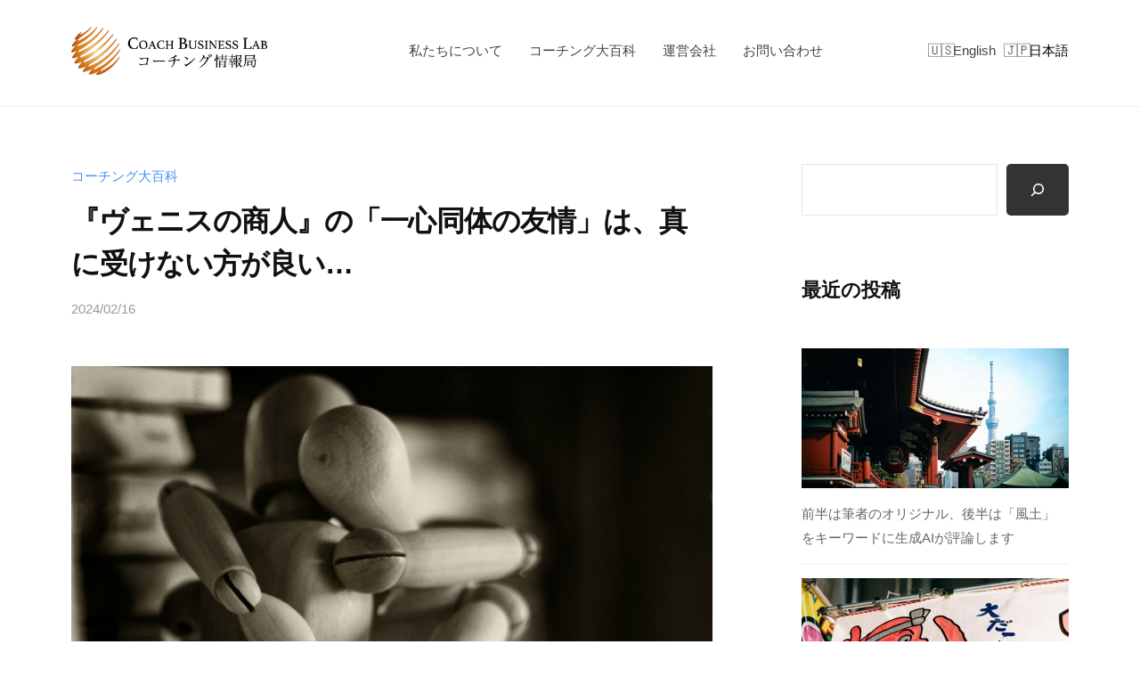

--- FILE ---
content_type: text/html; charset=UTF-8
request_url: https://info.coaching-labo.co.jp/encyclopedia/friendship-of-a-kindred-spirit/
body_size: 23895
content:
<!DOCTYPE html>
<html dir="ltr" lang="ja" prefix="og: https://ogp.me/ns#">
<head>
<meta charset="UTF-8">
<meta name="viewport" content="width=device-width, initial-scale=1">
<title>『ヴェニスの商人』の「一心同体の友情」は、真に受けない方が良い… - CBLコーチング情報局</title>

		<!-- All in One SEO 4.9.3 - aioseo.com -->
	<meta name="description" content="河合隼雄さんの『大人の友情』の15話目のタイトルは「一心同体の危険」です。これは、大きなテーマである「友人の出" />
	<meta name="robots" content="max-image-preview:large" />
	<meta name="author" content="speedsadmin"/>
	<link rel="canonical" href="https://info.coaching-labo.co.jp/encyclopedia/friendship-of-a-kindred-spirit/" />
	<meta name="generator" content="All in One SEO (AIOSEO) 4.9.3" />

		<!-- Google tag (gtag.js) -->
<script async src="https://www.googletagmanager.com/gtag/js?id=G-DB9FE0H2MX"></script>
<script>
  window.dataLayer = window.dataLayer || [];
  function gtag(){dataLayer.push(arguments);}
  gtag('js', new Date());

  gtag('config', 'G-DB9FE0H2MX');
</script>
		<meta property="og:locale" content="ja_JP" />
		<meta property="og:site_name" content="CBLコーチング情報局 - コーチングは、人と人が関わり合う社会にとってなくてはならないコミュニケーションの基盤であり、その本質は「受容と共感」に基づく相互理解です。私どもはこの「CBLコーチング情報局」を通じて、コーチングの本質が一人でも多くの人に広がり浸透していくことを願っています。" />
		<meta property="og:type" content="article" />
		<meta property="og:title" content="『ヴェニスの商人』の「一心同体の友情」は、真に受けない方が良い… - CBLコーチング情報局" />
		<meta property="og:description" content="河合隼雄さんの『大人の友情』の15話目のタイトルは「一心同体の危険」です。これは、大きなテーマである「友人の出" />
		<meta property="og:url" content="https://info.coaching-labo.co.jp/encyclopedia/friendship-of-a-kindred-spirit/" />
		<meta property="og:image" content="https://info.coaching-labo.co.jp/speeds/wp-content/uploads/2024/02/marco-bianchetti-vzFTmxTl0DQ-unsplash-e1707872254135.jpg" />
		<meta property="og:image:secure_url" content="https://info.coaching-labo.co.jp/speeds/wp-content/uploads/2024/02/marco-bianchetti-vzFTmxTl0DQ-unsplash-e1707872254135.jpg" />
		<meta property="og:image:width" content="1920" />
		<meta property="og:image:height" content="1008" />
		<meta property="article:published_time" content="2024-02-15T15:00:00+00:00" />
		<meta property="article:modified_time" content="2024-02-14T00:58:25+00:00" />
		<meta name="twitter:card" content="summary_large_image" />
		<meta name="twitter:title" content="『ヴェニスの商人』の「一心同体の友情」は、真に受けない方が良い… - CBLコーチング情報局" />
		<meta name="twitter:description" content="河合隼雄さんの『大人の友情』の15話目のタイトルは「一心同体の危険」です。これは、大きなテーマである「友人の出" />
		<meta name="twitter:image" content="https://info.coaching-labo.co.jp/speeds/wp-content/uploads/2024/02/marco-bianchetti-vzFTmxTl0DQ-unsplash-e1707872254135.jpg" />
		<script type="application/ld+json" class="aioseo-schema">
			{"@context":"https:\/\/schema.org","@graph":[{"@type":"BlogPosting","@id":"https:\/\/info.coaching-labo.co.jp\/encyclopedia\/friendship-of-a-kindred-spirit\/#blogposting","name":"\u300e\u30f4\u30a7\u30cb\u30b9\u306e\u5546\u4eba\u300f\u306e\u300c\u4e00\u5fc3\u540c\u4f53\u306e\u53cb\u60c5\u300d\u306f\u3001\u771f\u306b\u53d7\u3051\u306a\u3044\u65b9\u304c\u826f\u3044\u2026 - CBL\u30b3\u30fc\u30c1\u30f3\u30b0\u60c5\u5831\u5c40","headline":"\u300e\u30f4\u30a7\u30cb\u30b9\u306e\u5546\u4eba\u300f\u306e\u300c\u4e00\u5fc3\u540c\u4f53\u306e\u53cb\u60c5\u300d\u306f\u3001\u771f\u306b\u53d7\u3051\u306a\u3044\u65b9\u304c\u826f\u3044\u2026","author":{"@id":"https:\/\/info.coaching-labo.co.jp\/author\/speedsadmin\/#author"},"publisher":{"@id":"https:\/\/info.coaching-labo.co.jp\/#organization"},"image":{"@type":"ImageObject","url":"https:\/\/info.coaching-labo.co.jp\/speeds\/wp-content\/uploads\/2024\/02\/marco-bianchetti-vzFTmxTl0DQ-unsplash-e1707872254135.jpg","width":1920,"height":1008},"datePublished":"2024-02-16T00:00:00+09:00","dateModified":"2024-02-14T09:58:25+09:00","inLanguage":"ja","mainEntityOfPage":{"@id":"https:\/\/info.coaching-labo.co.jp\/encyclopedia\/friendship-of-a-kindred-spirit\/#webpage"},"isPartOf":{"@id":"https:\/\/info.coaching-labo.co.jp\/encyclopedia\/friendship-of-a-kindred-spirit\/#webpage"},"articleSection":"\u30b3\u30fc\u30c1\u30f3\u30b0\u5927\u767e\u79d1"},{"@type":"BreadcrumbList","@id":"https:\/\/info.coaching-labo.co.jp\/encyclopedia\/friendship-of-a-kindred-spirit\/#breadcrumblist","itemListElement":[{"@type":"ListItem","@id":"https:\/\/info.coaching-labo.co.jp#listItem","position":1,"name":"\u30db\u30fc\u30e0","item":"https:\/\/info.coaching-labo.co.jp","nextItem":{"@type":"ListItem","@id":"https:\/\/info.coaching-labo.co.jp\/.\/encyclopedia\/#listItem","name":"\u30b3\u30fc\u30c1\u30f3\u30b0\u5927\u767e\u79d1"}},{"@type":"ListItem","@id":"https:\/\/info.coaching-labo.co.jp\/.\/encyclopedia\/#listItem","position":2,"name":"\u30b3\u30fc\u30c1\u30f3\u30b0\u5927\u767e\u79d1","item":"https:\/\/info.coaching-labo.co.jp\/.\/encyclopedia\/","nextItem":{"@type":"ListItem","@id":"https:\/\/info.coaching-labo.co.jp\/encyclopedia\/friendship-of-a-kindred-spirit\/#listItem","name":"\u300e\u30f4\u30a7\u30cb\u30b9\u306e\u5546\u4eba\u300f\u306e\u300c\u4e00\u5fc3\u540c\u4f53\u306e\u53cb\u60c5\u300d\u306f\u3001\u771f\u306b\u53d7\u3051\u306a\u3044\u65b9\u304c\u826f\u3044\u2026"},"previousItem":{"@type":"ListItem","@id":"https:\/\/info.coaching-labo.co.jp#listItem","name":"\u30db\u30fc\u30e0"}},{"@type":"ListItem","@id":"https:\/\/info.coaching-labo.co.jp\/encyclopedia\/friendship-of-a-kindred-spirit\/#listItem","position":3,"name":"\u300e\u30f4\u30a7\u30cb\u30b9\u306e\u5546\u4eba\u300f\u306e\u300c\u4e00\u5fc3\u540c\u4f53\u306e\u53cb\u60c5\u300d\u306f\u3001\u771f\u306b\u53d7\u3051\u306a\u3044\u65b9\u304c\u826f\u3044\u2026","previousItem":{"@type":"ListItem","@id":"https:\/\/info.coaching-labo.co.jp\/.\/encyclopedia\/#listItem","name":"\u30b3\u30fc\u30c1\u30f3\u30b0\u5927\u767e\u79d1"}}]},{"@type":"Organization","@id":"https:\/\/info.coaching-labo.co.jp\/#organization","name":"CBL\u30b3\u30fc\u30c1\u30f3\u30b0\u60c5\u5831\u5c40","description":"\u30b3\u30fc\u30c1\u30f3\u30b0\u306f\u3001\u4eba\u3068\u4eba\u304c\u95a2\u308f\u308a\u5408\u3046\u793e\u4f1a\u306b\u3068\u3063\u3066\u306a\u304f\u3066\u306f\u306a\u3089\u306a\u3044\u30b3\u30df\u30e5\u30cb\u30b1\u30fc\u30b7\u30e7\u30f3\u306e\u57fa\u76e4\u3067\u3042\u308a\u3001\u305d\u306e\u672c\u8cea\u306f\u300c\u53d7\u5bb9\u3068\u5171\u611f\u300d\u306b\u57fa\u3065\u304f\u76f8\u4e92\u7406\u89e3\u3067\u3059\u3002\u79c1\u3069\u3082\u306f\u3053\u306e\u300cCBL\u30b3\u30fc\u30c1\u30f3\u30b0\u60c5\u5831\u5c40\u300d\u3092\u901a\u3058\u3066\u3001\u30b3\u30fc\u30c1\u30f3\u30b0\u306e\u672c\u8cea\u304c\u4e00\u4eba\u3067\u3082\u591a\u304f\u306e\u4eba\u306b\u5e83\u304c\u308a\u6d78\u900f\u3057\u3066\u3044\u304f\u3053\u3068\u3092\u9858\u3063\u3066\u3044\u307e\u3059\u3002","url":"https:\/\/info.coaching-labo.co.jp\/","logo":{"@type":"ImageObject","url":"https:\/\/info.coaching-labo.co.jp\/speeds\/wp-content\/uploads\/2022\/09\/cropped-coaching_logo.png","@id":"https:\/\/info.coaching-labo.co.jp\/encyclopedia\/friendship-of-a-kindred-spirit\/#organizationLogo","width":680,"height":168},"image":{"@id":"https:\/\/info.coaching-labo.co.jp\/encyclopedia\/friendship-of-a-kindred-spirit\/#organizationLogo"}},{"@type":"Person","@id":"https:\/\/info.coaching-labo.co.jp\/author\/speedsadmin\/#author","url":"https:\/\/info.coaching-labo.co.jp\/author\/speedsadmin\/","name":"speedsadmin"},{"@type":"WebPage","@id":"https:\/\/info.coaching-labo.co.jp\/encyclopedia\/friendship-of-a-kindred-spirit\/#webpage","url":"https:\/\/info.coaching-labo.co.jp\/encyclopedia\/friendship-of-a-kindred-spirit\/","name":"\u300e\u30f4\u30a7\u30cb\u30b9\u306e\u5546\u4eba\u300f\u306e\u300c\u4e00\u5fc3\u540c\u4f53\u306e\u53cb\u60c5\u300d\u306f\u3001\u771f\u306b\u53d7\u3051\u306a\u3044\u65b9\u304c\u826f\u3044\u2026 - CBL\u30b3\u30fc\u30c1\u30f3\u30b0\u60c5\u5831\u5c40","description":"\u6cb3\u5408\u96bc\u96c4\u3055\u3093\u306e\u300e\u5927\u4eba\u306e\u53cb\u60c5\u300f\u306e15\u8a71\u76ee\u306e\u30bf\u30a4\u30c8\u30eb\u306f\u300c\u4e00\u5fc3\u540c\u4f53\u306e\u5371\u967a\u300d\u3067\u3059\u3002\u3053\u308c\u306f\u3001\u5927\u304d\u306a\u30c6\u30fc\u30de\u3067\u3042\u308b\u300c\u53cb\u4eba\u306e\u51fa","inLanguage":"ja","isPartOf":{"@id":"https:\/\/info.coaching-labo.co.jp\/#website"},"breadcrumb":{"@id":"https:\/\/info.coaching-labo.co.jp\/encyclopedia\/friendship-of-a-kindred-spirit\/#breadcrumblist"},"author":{"@id":"https:\/\/info.coaching-labo.co.jp\/author\/speedsadmin\/#author"},"creator":{"@id":"https:\/\/info.coaching-labo.co.jp\/author\/speedsadmin\/#author"},"image":{"@type":"ImageObject","url":"https:\/\/info.coaching-labo.co.jp\/speeds\/wp-content\/uploads\/2024\/02\/marco-bianchetti-vzFTmxTl0DQ-unsplash-e1707872254135.jpg","@id":"https:\/\/info.coaching-labo.co.jp\/encyclopedia\/friendship-of-a-kindred-spirit\/#mainImage","width":1920,"height":1008},"primaryImageOfPage":{"@id":"https:\/\/info.coaching-labo.co.jp\/encyclopedia\/friendship-of-a-kindred-spirit\/#mainImage"},"datePublished":"2024-02-16T00:00:00+09:00","dateModified":"2024-02-14T09:58:25+09:00"},{"@type":"WebSite","@id":"https:\/\/info.coaching-labo.co.jp\/#website","url":"https:\/\/info.coaching-labo.co.jp\/","name":"CBL\u30b3\u30fc\u30c1\u30f3\u30b0\u60c5\u5831\u5c40","description":"\u30b3\u30fc\u30c1\u30f3\u30b0\u306f\u3001\u4eba\u3068\u4eba\u304c\u95a2\u308f\u308a\u5408\u3046\u793e\u4f1a\u306b\u3068\u3063\u3066\u306a\u304f\u3066\u306f\u306a\u3089\u306a\u3044\u30b3\u30df\u30e5\u30cb\u30b1\u30fc\u30b7\u30e7\u30f3\u306e\u57fa\u76e4\u3067\u3042\u308a\u3001\u305d\u306e\u672c\u8cea\u306f\u300c\u53d7\u5bb9\u3068\u5171\u611f\u300d\u306b\u57fa\u3065\u304f\u76f8\u4e92\u7406\u89e3\u3067\u3059\u3002\u79c1\u3069\u3082\u306f\u3053\u306e\u300cCBL\u30b3\u30fc\u30c1\u30f3\u30b0\u60c5\u5831\u5c40\u300d\u3092\u901a\u3058\u3066\u3001\u30b3\u30fc\u30c1\u30f3\u30b0\u306e\u672c\u8cea\u304c\u4e00\u4eba\u3067\u3082\u591a\u304f\u306e\u4eba\u306b\u5e83\u304c\u308a\u6d78\u900f\u3057\u3066\u3044\u304f\u3053\u3068\u3092\u9858\u3063\u3066\u3044\u307e\u3059\u3002","inLanguage":"ja","publisher":{"@id":"https:\/\/info.coaching-labo.co.jp\/#organization"}}]}
		</script>
		<!-- All in One SEO -->

<link rel="alternate" type="application/rss+xml" title="CBLコーチング情報局 &raquo; フィード" href="https://info.coaching-labo.co.jp/feed/" />
<link rel="alternate" type="application/rss+xml" title="CBLコーチング情報局 &raquo; コメントフィード" href="https://info.coaching-labo.co.jp/comments/feed/" />
<link rel="alternate" title="oEmbed (JSON)" type="application/json+oembed" href="https://info.coaching-labo.co.jp/wp-json/oembed/1.0/embed?url=https%3A%2F%2Finfo.coaching-labo.co.jp%2Fencyclopedia%2Ffriendship-of-a-kindred-spirit%2F" />
<link rel="alternate" title="oEmbed (XML)" type="text/xml+oembed" href="https://info.coaching-labo.co.jp/wp-json/oembed/1.0/embed?url=https%3A%2F%2Finfo.coaching-labo.co.jp%2Fencyclopedia%2Ffriendship-of-a-kindred-spirit%2F&#038;format=xml" />
<style id='wp-img-auto-sizes-contain-inline-css' type='text/css'>
img:is([sizes=auto i],[sizes^="auto," i]){contain-intrinsic-size:3000px 1500px}
/*# sourceURL=wp-img-auto-sizes-contain-inline-css */
</style>
<style id='wp-emoji-styles-inline-css' type='text/css'>

	img.wp-smiley, img.emoji {
		display: inline !important;
		border: none !important;
		box-shadow: none !important;
		height: 1em !important;
		width: 1em !important;
		margin: 0 0.07em !important;
		vertical-align: -0.1em !important;
		background: none !important;
		padding: 0 !important;
	}
/*# sourceURL=wp-emoji-styles-inline-css */
</style>
<style id='wp-block-library-inline-css' type='text/css'>
:root{--wp-block-synced-color:#7a00df;--wp-block-synced-color--rgb:122,0,223;--wp-bound-block-color:var(--wp-block-synced-color);--wp-editor-canvas-background:#ddd;--wp-admin-theme-color:#007cba;--wp-admin-theme-color--rgb:0,124,186;--wp-admin-theme-color-darker-10:#006ba1;--wp-admin-theme-color-darker-10--rgb:0,107,160.5;--wp-admin-theme-color-darker-20:#005a87;--wp-admin-theme-color-darker-20--rgb:0,90,135;--wp-admin-border-width-focus:2px}@media (min-resolution:192dpi){:root{--wp-admin-border-width-focus:1.5px}}.wp-element-button{cursor:pointer}:root .has-very-light-gray-background-color{background-color:#eee}:root .has-very-dark-gray-background-color{background-color:#313131}:root .has-very-light-gray-color{color:#eee}:root .has-very-dark-gray-color{color:#313131}:root .has-vivid-green-cyan-to-vivid-cyan-blue-gradient-background{background:linear-gradient(135deg,#00d084,#0693e3)}:root .has-purple-crush-gradient-background{background:linear-gradient(135deg,#34e2e4,#4721fb 50%,#ab1dfe)}:root .has-hazy-dawn-gradient-background{background:linear-gradient(135deg,#faaca8,#dad0ec)}:root .has-subdued-olive-gradient-background{background:linear-gradient(135deg,#fafae1,#67a671)}:root .has-atomic-cream-gradient-background{background:linear-gradient(135deg,#fdd79a,#004a59)}:root .has-nightshade-gradient-background{background:linear-gradient(135deg,#330968,#31cdcf)}:root .has-midnight-gradient-background{background:linear-gradient(135deg,#020381,#2874fc)}:root{--wp--preset--font-size--normal:16px;--wp--preset--font-size--huge:42px}.has-regular-font-size{font-size:1em}.has-larger-font-size{font-size:2.625em}.has-normal-font-size{font-size:var(--wp--preset--font-size--normal)}.has-huge-font-size{font-size:var(--wp--preset--font-size--huge)}.has-text-align-center{text-align:center}.has-text-align-left{text-align:left}.has-text-align-right{text-align:right}.has-fit-text{white-space:nowrap!important}#end-resizable-editor-section{display:none}.aligncenter{clear:both}.items-justified-left{justify-content:flex-start}.items-justified-center{justify-content:center}.items-justified-right{justify-content:flex-end}.items-justified-space-between{justify-content:space-between}.screen-reader-text{border:0;clip-path:inset(50%);height:1px;margin:-1px;overflow:hidden;padding:0;position:absolute;width:1px;word-wrap:normal!important}.screen-reader-text:focus{background-color:#ddd;clip-path:none;color:#444;display:block;font-size:1em;height:auto;left:5px;line-height:normal;padding:15px 23px 14px;text-decoration:none;top:5px;width:auto;z-index:100000}html :where(.has-border-color){border-style:solid}html :where([style*=border-top-color]){border-top-style:solid}html :where([style*=border-right-color]){border-right-style:solid}html :where([style*=border-bottom-color]){border-bottom-style:solid}html :where([style*=border-left-color]){border-left-style:solid}html :where([style*=border-width]){border-style:solid}html :where([style*=border-top-width]){border-top-style:solid}html :where([style*=border-right-width]){border-right-style:solid}html :where([style*=border-bottom-width]){border-bottom-style:solid}html :where([style*=border-left-width]){border-left-style:solid}html :where(img[class*=wp-image-]){height:auto;max-width:100%}:where(figure){margin:0 0 1em}html :where(.is-position-sticky){--wp-admin--admin-bar--position-offset:var(--wp-admin--admin-bar--height,0px)}@media screen and (max-width:600px){html :where(.is-position-sticky){--wp-admin--admin-bar--position-offset:0px}}

/*# sourceURL=wp-block-library-inline-css */
</style><style id='wp-block-archives-inline-css' type='text/css'>
.wp-block-archives{box-sizing:border-box}.wp-block-archives-dropdown label{display:block}
/*# sourceURL=https://info.coaching-labo.co.jp/speeds/wp-includes/blocks/archives/style.min.css */
</style>
<style id='wp-block-button-inline-css' type='text/css'>
.wp-block-button__link{align-content:center;box-sizing:border-box;cursor:pointer;display:inline-block;height:100%;text-align:center;word-break:break-word}.wp-block-button__link.aligncenter{text-align:center}.wp-block-button__link.alignright{text-align:right}:where(.wp-block-button__link){border-radius:9999px;box-shadow:none;padding:calc(.667em + 2px) calc(1.333em + 2px);text-decoration:none}.wp-block-button[style*=text-decoration] .wp-block-button__link{text-decoration:inherit}.wp-block-buttons>.wp-block-button.has-custom-width{max-width:none}.wp-block-buttons>.wp-block-button.has-custom-width .wp-block-button__link{width:100%}.wp-block-buttons>.wp-block-button.has-custom-font-size .wp-block-button__link{font-size:inherit}.wp-block-buttons>.wp-block-button.wp-block-button__width-25{width:calc(25% - var(--wp--style--block-gap, .5em)*.75)}.wp-block-buttons>.wp-block-button.wp-block-button__width-50{width:calc(50% - var(--wp--style--block-gap, .5em)*.5)}.wp-block-buttons>.wp-block-button.wp-block-button__width-75{width:calc(75% - var(--wp--style--block-gap, .5em)*.25)}.wp-block-buttons>.wp-block-button.wp-block-button__width-100{flex-basis:100%;width:100%}.wp-block-buttons.is-vertical>.wp-block-button.wp-block-button__width-25{width:25%}.wp-block-buttons.is-vertical>.wp-block-button.wp-block-button__width-50{width:50%}.wp-block-buttons.is-vertical>.wp-block-button.wp-block-button__width-75{width:75%}.wp-block-button.is-style-squared,.wp-block-button__link.wp-block-button.is-style-squared{border-radius:0}.wp-block-button.no-border-radius,.wp-block-button__link.no-border-radius{border-radius:0!important}:root :where(.wp-block-button .wp-block-button__link.is-style-outline),:root :where(.wp-block-button.is-style-outline>.wp-block-button__link){border:2px solid;padding:.667em 1.333em}:root :where(.wp-block-button .wp-block-button__link.is-style-outline:not(.has-text-color)),:root :where(.wp-block-button.is-style-outline>.wp-block-button__link:not(.has-text-color)){color:currentColor}:root :where(.wp-block-button .wp-block-button__link.is-style-outline:not(.has-background)),:root :where(.wp-block-button.is-style-outline>.wp-block-button__link:not(.has-background)){background-color:initial;background-image:none}
/*# sourceURL=https://info.coaching-labo.co.jp/speeds/wp-includes/blocks/button/style.min.css */
</style>
<style id='wp-block-heading-inline-css' type='text/css'>
h1:where(.wp-block-heading).has-background,h2:where(.wp-block-heading).has-background,h3:where(.wp-block-heading).has-background,h4:where(.wp-block-heading).has-background,h5:where(.wp-block-heading).has-background,h6:where(.wp-block-heading).has-background{padding:1.25em 2.375em}h1.has-text-align-left[style*=writing-mode]:where([style*=vertical-lr]),h1.has-text-align-right[style*=writing-mode]:where([style*=vertical-rl]),h2.has-text-align-left[style*=writing-mode]:where([style*=vertical-lr]),h2.has-text-align-right[style*=writing-mode]:where([style*=vertical-rl]),h3.has-text-align-left[style*=writing-mode]:where([style*=vertical-lr]),h3.has-text-align-right[style*=writing-mode]:where([style*=vertical-rl]),h4.has-text-align-left[style*=writing-mode]:where([style*=vertical-lr]),h4.has-text-align-right[style*=writing-mode]:where([style*=vertical-rl]),h5.has-text-align-left[style*=writing-mode]:where([style*=vertical-lr]),h5.has-text-align-right[style*=writing-mode]:where([style*=vertical-rl]),h6.has-text-align-left[style*=writing-mode]:where([style*=vertical-lr]),h6.has-text-align-right[style*=writing-mode]:where([style*=vertical-rl]){rotate:180deg}
/*# sourceURL=https://info.coaching-labo.co.jp/speeds/wp-includes/blocks/heading/style.min.css */
</style>
<style id='wp-block-image-inline-css' type='text/css'>
.wp-block-image>a,.wp-block-image>figure>a{display:inline-block}.wp-block-image img{box-sizing:border-box;height:auto;max-width:100%;vertical-align:bottom}@media not (prefers-reduced-motion){.wp-block-image img.hide{visibility:hidden}.wp-block-image img.show{animation:show-content-image .4s}}.wp-block-image[style*=border-radius] img,.wp-block-image[style*=border-radius]>a{border-radius:inherit}.wp-block-image.has-custom-border img{box-sizing:border-box}.wp-block-image.aligncenter{text-align:center}.wp-block-image.alignfull>a,.wp-block-image.alignwide>a{width:100%}.wp-block-image.alignfull img,.wp-block-image.alignwide img{height:auto;width:100%}.wp-block-image .aligncenter,.wp-block-image .alignleft,.wp-block-image .alignright,.wp-block-image.aligncenter,.wp-block-image.alignleft,.wp-block-image.alignright{display:table}.wp-block-image .aligncenter>figcaption,.wp-block-image .alignleft>figcaption,.wp-block-image .alignright>figcaption,.wp-block-image.aligncenter>figcaption,.wp-block-image.alignleft>figcaption,.wp-block-image.alignright>figcaption{caption-side:bottom;display:table-caption}.wp-block-image .alignleft{float:left;margin:.5em 1em .5em 0}.wp-block-image .alignright{float:right;margin:.5em 0 .5em 1em}.wp-block-image .aligncenter{margin-left:auto;margin-right:auto}.wp-block-image :where(figcaption){margin-bottom:1em;margin-top:.5em}.wp-block-image.is-style-circle-mask img{border-radius:9999px}@supports ((-webkit-mask-image:none) or (mask-image:none)) or (-webkit-mask-image:none){.wp-block-image.is-style-circle-mask img{border-radius:0;-webkit-mask-image:url('data:image/svg+xml;utf8,<svg viewBox="0 0 100 100" xmlns="http://www.w3.org/2000/svg"><circle cx="50" cy="50" r="50"/></svg>');mask-image:url('data:image/svg+xml;utf8,<svg viewBox="0 0 100 100" xmlns="http://www.w3.org/2000/svg"><circle cx="50" cy="50" r="50"/></svg>');mask-mode:alpha;-webkit-mask-position:center;mask-position:center;-webkit-mask-repeat:no-repeat;mask-repeat:no-repeat;-webkit-mask-size:contain;mask-size:contain}}:root :where(.wp-block-image.is-style-rounded img,.wp-block-image .is-style-rounded img){border-radius:9999px}.wp-block-image figure{margin:0}.wp-lightbox-container{display:flex;flex-direction:column;position:relative}.wp-lightbox-container img{cursor:zoom-in}.wp-lightbox-container img:hover+button{opacity:1}.wp-lightbox-container button{align-items:center;backdrop-filter:blur(16px) saturate(180%);background-color:#5a5a5a40;border:none;border-radius:4px;cursor:zoom-in;display:flex;height:20px;justify-content:center;opacity:0;padding:0;position:absolute;right:16px;text-align:center;top:16px;width:20px;z-index:100}@media not (prefers-reduced-motion){.wp-lightbox-container button{transition:opacity .2s ease}}.wp-lightbox-container button:focus-visible{outline:3px auto #5a5a5a40;outline:3px auto -webkit-focus-ring-color;outline-offset:3px}.wp-lightbox-container button:hover{cursor:pointer;opacity:1}.wp-lightbox-container button:focus{opacity:1}.wp-lightbox-container button:focus,.wp-lightbox-container button:hover,.wp-lightbox-container button:not(:hover):not(:active):not(.has-background){background-color:#5a5a5a40;border:none}.wp-lightbox-overlay{box-sizing:border-box;cursor:zoom-out;height:100vh;left:0;overflow:hidden;position:fixed;top:0;visibility:hidden;width:100%;z-index:100000}.wp-lightbox-overlay .close-button{align-items:center;cursor:pointer;display:flex;justify-content:center;min-height:40px;min-width:40px;padding:0;position:absolute;right:calc(env(safe-area-inset-right) + 16px);top:calc(env(safe-area-inset-top) + 16px);z-index:5000000}.wp-lightbox-overlay .close-button:focus,.wp-lightbox-overlay .close-button:hover,.wp-lightbox-overlay .close-button:not(:hover):not(:active):not(.has-background){background:none;border:none}.wp-lightbox-overlay .lightbox-image-container{height:var(--wp--lightbox-container-height);left:50%;overflow:hidden;position:absolute;top:50%;transform:translate(-50%,-50%);transform-origin:top left;width:var(--wp--lightbox-container-width);z-index:9999999999}.wp-lightbox-overlay .wp-block-image{align-items:center;box-sizing:border-box;display:flex;height:100%;justify-content:center;margin:0;position:relative;transform-origin:0 0;width:100%;z-index:3000000}.wp-lightbox-overlay .wp-block-image img{height:var(--wp--lightbox-image-height);min-height:var(--wp--lightbox-image-height);min-width:var(--wp--lightbox-image-width);width:var(--wp--lightbox-image-width)}.wp-lightbox-overlay .wp-block-image figcaption{display:none}.wp-lightbox-overlay button{background:none;border:none}.wp-lightbox-overlay .scrim{background-color:#fff;height:100%;opacity:.9;position:absolute;width:100%;z-index:2000000}.wp-lightbox-overlay.active{visibility:visible}@media not (prefers-reduced-motion){.wp-lightbox-overlay.active{animation:turn-on-visibility .25s both}.wp-lightbox-overlay.active img{animation:turn-on-visibility .35s both}.wp-lightbox-overlay.show-closing-animation:not(.active){animation:turn-off-visibility .35s both}.wp-lightbox-overlay.show-closing-animation:not(.active) img{animation:turn-off-visibility .25s both}.wp-lightbox-overlay.zoom.active{animation:none;opacity:1;visibility:visible}.wp-lightbox-overlay.zoom.active .lightbox-image-container{animation:lightbox-zoom-in .4s}.wp-lightbox-overlay.zoom.active .lightbox-image-container img{animation:none}.wp-lightbox-overlay.zoom.active .scrim{animation:turn-on-visibility .4s forwards}.wp-lightbox-overlay.zoom.show-closing-animation:not(.active){animation:none}.wp-lightbox-overlay.zoom.show-closing-animation:not(.active) .lightbox-image-container{animation:lightbox-zoom-out .4s}.wp-lightbox-overlay.zoom.show-closing-animation:not(.active) .lightbox-image-container img{animation:none}.wp-lightbox-overlay.zoom.show-closing-animation:not(.active) .scrim{animation:turn-off-visibility .4s forwards}}@keyframes show-content-image{0%{visibility:hidden}99%{visibility:hidden}to{visibility:visible}}@keyframes turn-on-visibility{0%{opacity:0}to{opacity:1}}@keyframes turn-off-visibility{0%{opacity:1;visibility:visible}99%{opacity:0;visibility:visible}to{opacity:0;visibility:hidden}}@keyframes lightbox-zoom-in{0%{transform:translate(calc((-100vw + var(--wp--lightbox-scrollbar-width))/2 + var(--wp--lightbox-initial-left-position)),calc(-50vh + var(--wp--lightbox-initial-top-position))) scale(var(--wp--lightbox-scale))}to{transform:translate(-50%,-50%) scale(1)}}@keyframes lightbox-zoom-out{0%{transform:translate(-50%,-50%) scale(1);visibility:visible}99%{visibility:visible}to{transform:translate(calc((-100vw + var(--wp--lightbox-scrollbar-width))/2 + var(--wp--lightbox-initial-left-position)),calc(-50vh + var(--wp--lightbox-initial-top-position))) scale(var(--wp--lightbox-scale));visibility:hidden}}
/*# sourceURL=https://info.coaching-labo.co.jp/speeds/wp-includes/blocks/image/style.min.css */
</style>
<style id='wp-block-latest-posts-inline-css' type='text/css'>
.wp-block-latest-posts{box-sizing:border-box}.wp-block-latest-posts.alignleft{margin-right:2em}.wp-block-latest-posts.alignright{margin-left:2em}.wp-block-latest-posts.wp-block-latest-posts__list{list-style:none}.wp-block-latest-posts.wp-block-latest-posts__list li{clear:both;overflow-wrap:break-word}.wp-block-latest-posts.is-grid{display:flex;flex-wrap:wrap}.wp-block-latest-posts.is-grid li{margin:0 1.25em 1.25em 0;width:100%}@media (min-width:600px){.wp-block-latest-posts.columns-2 li{width:calc(50% - .625em)}.wp-block-latest-posts.columns-2 li:nth-child(2n){margin-right:0}.wp-block-latest-posts.columns-3 li{width:calc(33.33333% - .83333em)}.wp-block-latest-posts.columns-3 li:nth-child(3n){margin-right:0}.wp-block-latest-posts.columns-4 li{width:calc(25% - .9375em)}.wp-block-latest-posts.columns-4 li:nth-child(4n){margin-right:0}.wp-block-latest-posts.columns-5 li{width:calc(20% - 1em)}.wp-block-latest-posts.columns-5 li:nth-child(5n){margin-right:0}.wp-block-latest-posts.columns-6 li{width:calc(16.66667% - 1.04167em)}.wp-block-latest-posts.columns-6 li:nth-child(6n){margin-right:0}}:root :where(.wp-block-latest-posts.is-grid){padding:0}:root :where(.wp-block-latest-posts.wp-block-latest-posts__list){padding-left:0}.wp-block-latest-posts__post-author,.wp-block-latest-posts__post-date{display:block;font-size:.8125em}.wp-block-latest-posts__post-excerpt,.wp-block-latest-posts__post-full-content{margin-bottom:1em;margin-top:.5em}.wp-block-latest-posts__featured-image a{display:inline-block}.wp-block-latest-posts__featured-image img{height:auto;max-width:100%;width:auto}.wp-block-latest-posts__featured-image.alignleft{float:left;margin-right:1em}.wp-block-latest-posts__featured-image.alignright{float:right;margin-left:1em}.wp-block-latest-posts__featured-image.aligncenter{margin-bottom:1em;text-align:center}
/*# sourceURL=https://info.coaching-labo.co.jp/speeds/wp-includes/blocks/latest-posts/style.min.css */
</style>
<style id='wp-block-buttons-inline-css' type='text/css'>
.wp-block-buttons{box-sizing:border-box}.wp-block-buttons.is-vertical{flex-direction:column}.wp-block-buttons.is-vertical>.wp-block-button:last-child{margin-bottom:0}.wp-block-buttons>.wp-block-button{display:inline-block;margin:0}.wp-block-buttons.is-content-justification-left{justify-content:flex-start}.wp-block-buttons.is-content-justification-left.is-vertical{align-items:flex-start}.wp-block-buttons.is-content-justification-center{justify-content:center}.wp-block-buttons.is-content-justification-center.is-vertical{align-items:center}.wp-block-buttons.is-content-justification-right{justify-content:flex-end}.wp-block-buttons.is-content-justification-right.is-vertical{align-items:flex-end}.wp-block-buttons.is-content-justification-space-between{justify-content:space-between}.wp-block-buttons.aligncenter{text-align:center}.wp-block-buttons:not(.is-content-justification-space-between,.is-content-justification-right,.is-content-justification-left,.is-content-justification-center) .wp-block-button.aligncenter{margin-left:auto;margin-right:auto;width:100%}.wp-block-buttons[style*=text-decoration] .wp-block-button,.wp-block-buttons[style*=text-decoration] .wp-block-button__link{text-decoration:inherit}.wp-block-buttons.has-custom-font-size .wp-block-button__link{font-size:inherit}.wp-block-buttons .wp-block-button__link{width:100%}.wp-block-button.aligncenter{text-align:center}
/*# sourceURL=https://info.coaching-labo.co.jp/speeds/wp-includes/blocks/buttons/style.min.css */
</style>
<style id='wp-block-search-inline-css' type='text/css'>
.wp-block-search__button{margin-left:10px;word-break:normal}.wp-block-search__button.has-icon{line-height:0}.wp-block-search__button svg{height:1.25em;min-height:24px;min-width:24px;width:1.25em;fill:currentColor;vertical-align:text-bottom}:where(.wp-block-search__button){border:1px solid #ccc;padding:6px 10px}.wp-block-search__inside-wrapper{display:flex;flex:auto;flex-wrap:nowrap;max-width:100%}.wp-block-search__label{width:100%}.wp-block-search.wp-block-search__button-only .wp-block-search__button{box-sizing:border-box;display:flex;flex-shrink:0;justify-content:center;margin-left:0;max-width:100%}.wp-block-search.wp-block-search__button-only .wp-block-search__inside-wrapper{min-width:0!important;transition-property:width}.wp-block-search.wp-block-search__button-only .wp-block-search__input{flex-basis:100%;transition-duration:.3s}.wp-block-search.wp-block-search__button-only.wp-block-search__searchfield-hidden,.wp-block-search.wp-block-search__button-only.wp-block-search__searchfield-hidden .wp-block-search__inside-wrapper{overflow:hidden}.wp-block-search.wp-block-search__button-only.wp-block-search__searchfield-hidden .wp-block-search__input{border-left-width:0!important;border-right-width:0!important;flex-basis:0;flex-grow:0;margin:0;min-width:0!important;padding-left:0!important;padding-right:0!important;width:0!important}:where(.wp-block-search__input){appearance:none;border:1px solid #949494;flex-grow:1;font-family:inherit;font-size:inherit;font-style:inherit;font-weight:inherit;letter-spacing:inherit;line-height:inherit;margin-left:0;margin-right:0;min-width:3rem;padding:8px;text-decoration:unset!important;text-transform:inherit}:where(.wp-block-search__button-inside .wp-block-search__inside-wrapper){background-color:#fff;border:1px solid #949494;box-sizing:border-box;padding:4px}:where(.wp-block-search__button-inside .wp-block-search__inside-wrapper) .wp-block-search__input{border:none;border-radius:0;padding:0 4px}:where(.wp-block-search__button-inside .wp-block-search__inside-wrapper) .wp-block-search__input:focus{outline:none}:where(.wp-block-search__button-inside .wp-block-search__inside-wrapper) :where(.wp-block-search__button){padding:4px 8px}.wp-block-search.aligncenter .wp-block-search__inside-wrapper{margin:auto}.wp-block[data-align=right] .wp-block-search.wp-block-search__button-only .wp-block-search__inside-wrapper{float:right}
/*# sourceURL=https://info.coaching-labo.co.jp/speeds/wp-includes/blocks/search/style.min.css */
</style>
<style id='wp-block-columns-inline-css' type='text/css'>
.wp-block-columns{box-sizing:border-box;display:flex;flex-wrap:wrap!important}@media (min-width:782px){.wp-block-columns{flex-wrap:nowrap!important}}.wp-block-columns{align-items:normal!important}.wp-block-columns.are-vertically-aligned-top{align-items:flex-start}.wp-block-columns.are-vertically-aligned-center{align-items:center}.wp-block-columns.are-vertically-aligned-bottom{align-items:flex-end}@media (max-width:781px){.wp-block-columns:not(.is-not-stacked-on-mobile)>.wp-block-column{flex-basis:100%!important}}@media (min-width:782px){.wp-block-columns:not(.is-not-stacked-on-mobile)>.wp-block-column{flex-basis:0;flex-grow:1}.wp-block-columns:not(.is-not-stacked-on-mobile)>.wp-block-column[style*=flex-basis]{flex-grow:0}}.wp-block-columns.is-not-stacked-on-mobile{flex-wrap:nowrap!important}.wp-block-columns.is-not-stacked-on-mobile>.wp-block-column{flex-basis:0;flex-grow:1}.wp-block-columns.is-not-stacked-on-mobile>.wp-block-column[style*=flex-basis]{flex-grow:0}:where(.wp-block-columns){margin-bottom:1.75em}:where(.wp-block-columns.has-background){padding:1.25em 2.375em}.wp-block-column{flex-grow:1;min-width:0;overflow-wrap:break-word;word-break:break-word}.wp-block-column.is-vertically-aligned-top{align-self:flex-start}.wp-block-column.is-vertically-aligned-center{align-self:center}.wp-block-column.is-vertically-aligned-bottom{align-self:flex-end}.wp-block-column.is-vertically-aligned-stretch{align-self:stretch}.wp-block-column.is-vertically-aligned-bottom,.wp-block-column.is-vertically-aligned-center,.wp-block-column.is-vertically-aligned-top{width:100%}
/*# sourceURL=https://info.coaching-labo.co.jp/speeds/wp-includes/blocks/columns/style.min.css */
</style>
<style id='wp-block-group-inline-css' type='text/css'>
.wp-block-group{box-sizing:border-box}:where(.wp-block-group.wp-block-group-is-layout-constrained){position:relative}
/*# sourceURL=https://info.coaching-labo.co.jp/speeds/wp-includes/blocks/group/style.min.css */
</style>
<style id='wp-block-paragraph-inline-css' type='text/css'>
.is-small-text{font-size:.875em}.is-regular-text{font-size:1em}.is-large-text{font-size:2.25em}.is-larger-text{font-size:3em}.has-drop-cap:not(:focus):first-letter{float:left;font-size:8.4em;font-style:normal;font-weight:100;line-height:.68;margin:.05em .1em 0 0;text-transform:uppercase}body.rtl .has-drop-cap:not(:focus):first-letter{float:none;margin-left:.1em}p.has-drop-cap.has-background{overflow:hidden}:root :where(p.has-background){padding:1.25em 2.375em}:where(p.has-text-color:not(.has-link-color)) a{color:inherit}p.has-text-align-left[style*="writing-mode:vertical-lr"],p.has-text-align-right[style*="writing-mode:vertical-rl"]{rotate:180deg}
/*# sourceURL=https://info.coaching-labo.co.jp/speeds/wp-includes/blocks/paragraph/style.min.css */
</style>
<style id='wp-block-quote-inline-css' type='text/css'>
.wp-block-quote{box-sizing:border-box;overflow-wrap:break-word}.wp-block-quote.is-large:where(:not(.is-style-plain)),.wp-block-quote.is-style-large:where(:not(.is-style-plain)){margin-bottom:1em;padding:0 1em}.wp-block-quote.is-large:where(:not(.is-style-plain)) p,.wp-block-quote.is-style-large:where(:not(.is-style-plain)) p{font-size:1.5em;font-style:italic;line-height:1.6}.wp-block-quote.is-large:where(:not(.is-style-plain)) cite,.wp-block-quote.is-large:where(:not(.is-style-plain)) footer,.wp-block-quote.is-style-large:where(:not(.is-style-plain)) cite,.wp-block-quote.is-style-large:where(:not(.is-style-plain)) footer{font-size:1.125em;text-align:right}.wp-block-quote>cite{display:block}
/*# sourceURL=https://info.coaching-labo.co.jp/speeds/wp-includes/blocks/quote/style.min.css */
</style>
<style id='global-styles-inline-css' type='text/css'>
:root{--wp--preset--aspect-ratio--square: 1;--wp--preset--aspect-ratio--4-3: 4/3;--wp--preset--aspect-ratio--3-4: 3/4;--wp--preset--aspect-ratio--3-2: 3/2;--wp--preset--aspect-ratio--2-3: 2/3;--wp--preset--aspect-ratio--16-9: 16/9;--wp--preset--aspect-ratio--9-16: 9/16;--wp--preset--color--black: #000000;--wp--preset--color--cyan-bluish-gray: #abb8c3;--wp--preset--color--white: #ffffff;--wp--preset--color--pale-pink: #f78da7;--wp--preset--color--vivid-red: #cf2e2e;--wp--preset--color--luminous-vivid-orange: #ff6900;--wp--preset--color--luminous-vivid-amber: #fcb900;--wp--preset--color--light-green-cyan: #7bdcb5;--wp--preset--color--vivid-green-cyan: #00d084;--wp--preset--color--pale-cyan-blue: #8ed1fc;--wp--preset--color--vivid-cyan-blue: #0693e3;--wp--preset--color--vivid-purple: #9b51e0;--wp--preset--gradient--vivid-cyan-blue-to-vivid-purple: linear-gradient(135deg,rgb(6,147,227) 0%,rgb(155,81,224) 100%);--wp--preset--gradient--light-green-cyan-to-vivid-green-cyan: linear-gradient(135deg,rgb(122,220,180) 0%,rgb(0,208,130) 100%);--wp--preset--gradient--luminous-vivid-amber-to-luminous-vivid-orange: linear-gradient(135deg,rgb(252,185,0) 0%,rgb(255,105,0) 100%);--wp--preset--gradient--luminous-vivid-orange-to-vivid-red: linear-gradient(135deg,rgb(255,105,0) 0%,rgb(207,46,46) 100%);--wp--preset--gradient--very-light-gray-to-cyan-bluish-gray: linear-gradient(135deg,rgb(238,238,238) 0%,rgb(169,184,195) 100%);--wp--preset--gradient--cool-to-warm-spectrum: linear-gradient(135deg,rgb(74,234,220) 0%,rgb(151,120,209) 20%,rgb(207,42,186) 40%,rgb(238,44,130) 60%,rgb(251,105,98) 80%,rgb(254,248,76) 100%);--wp--preset--gradient--blush-light-purple: linear-gradient(135deg,rgb(255,206,236) 0%,rgb(152,150,240) 100%);--wp--preset--gradient--blush-bordeaux: linear-gradient(135deg,rgb(254,205,165) 0%,rgb(254,45,45) 50%,rgb(107,0,62) 100%);--wp--preset--gradient--luminous-dusk: linear-gradient(135deg,rgb(255,203,112) 0%,rgb(199,81,192) 50%,rgb(65,88,208) 100%);--wp--preset--gradient--pale-ocean: linear-gradient(135deg,rgb(255,245,203) 0%,rgb(182,227,212) 50%,rgb(51,167,181) 100%);--wp--preset--gradient--electric-grass: linear-gradient(135deg,rgb(202,248,128) 0%,rgb(113,206,126) 100%);--wp--preset--gradient--midnight: linear-gradient(135deg,rgb(2,3,129) 0%,rgb(40,116,252) 100%);--wp--preset--font-size--small: 13px;--wp--preset--font-size--medium: 20px;--wp--preset--font-size--large: 36px;--wp--preset--font-size--x-large: 42px;--wp--preset--spacing--20: 0.44rem;--wp--preset--spacing--30: 0.67rem;--wp--preset--spacing--40: 1rem;--wp--preset--spacing--50: 1.5rem;--wp--preset--spacing--60: 2.25rem;--wp--preset--spacing--70: 3.38rem;--wp--preset--spacing--80: 5.06rem;--wp--preset--shadow--natural: 6px 6px 9px rgba(0, 0, 0, 0.2);--wp--preset--shadow--deep: 12px 12px 50px rgba(0, 0, 0, 0.4);--wp--preset--shadow--sharp: 6px 6px 0px rgba(0, 0, 0, 0.2);--wp--preset--shadow--outlined: 6px 6px 0px -3px rgb(255, 255, 255), 6px 6px rgb(0, 0, 0);--wp--preset--shadow--crisp: 6px 6px 0px rgb(0, 0, 0);}:where(.is-layout-flex){gap: 0.5em;}:where(.is-layout-grid){gap: 0.5em;}body .is-layout-flex{display: flex;}.is-layout-flex{flex-wrap: wrap;align-items: center;}.is-layout-flex > :is(*, div){margin: 0;}body .is-layout-grid{display: grid;}.is-layout-grid > :is(*, div){margin: 0;}:where(.wp-block-columns.is-layout-flex){gap: 2em;}:where(.wp-block-columns.is-layout-grid){gap: 2em;}:where(.wp-block-post-template.is-layout-flex){gap: 1.25em;}:where(.wp-block-post-template.is-layout-grid){gap: 1.25em;}.has-black-color{color: var(--wp--preset--color--black) !important;}.has-cyan-bluish-gray-color{color: var(--wp--preset--color--cyan-bluish-gray) !important;}.has-white-color{color: var(--wp--preset--color--white) !important;}.has-pale-pink-color{color: var(--wp--preset--color--pale-pink) !important;}.has-vivid-red-color{color: var(--wp--preset--color--vivid-red) !important;}.has-luminous-vivid-orange-color{color: var(--wp--preset--color--luminous-vivid-orange) !important;}.has-luminous-vivid-amber-color{color: var(--wp--preset--color--luminous-vivid-amber) !important;}.has-light-green-cyan-color{color: var(--wp--preset--color--light-green-cyan) !important;}.has-vivid-green-cyan-color{color: var(--wp--preset--color--vivid-green-cyan) !important;}.has-pale-cyan-blue-color{color: var(--wp--preset--color--pale-cyan-blue) !important;}.has-vivid-cyan-blue-color{color: var(--wp--preset--color--vivid-cyan-blue) !important;}.has-vivid-purple-color{color: var(--wp--preset--color--vivid-purple) !important;}.has-black-background-color{background-color: var(--wp--preset--color--black) !important;}.has-cyan-bluish-gray-background-color{background-color: var(--wp--preset--color--cyan-bluish-gray) !important;}.has-white-background-color{background-color: var(--wp--preset--color--white) !important;}.has-pale-pink-background-color{background-color: var(--wp--preset--color--pale-pink) !important;}.has-vivid-red-background-color{background-color: var(--wp--preset--color--vivid-red) !important;}.has-luminous-vivid-orange-background-color{background-color: var(--wp--preset--color--luminous-vivid-orange) !important;}.has-luminous-vivid-amber-background-color{background-color: var(--wp--preset--color--luminous-vivid-amber) !important;}.has-light-green-cyan-background-color{background-color: var(--wp--preset--color--light-green-cyan) !important;}.has-vivid-green-cyan-background-color{background-color: var(--wp--preset--color--vivid-green-cyan) !important;}.has-pale-cyan-blue-background-color{background-color: var(--wp--preset--color--pale-cyan-blue) !important;}.has-vivid-cyan-blue-background-color{background-color: var(--wp--preset--color--vivid-cyan-blue) !important;}.has-vivid-purple-background-color{background-color: var(--wp--preset--color--vivid-purple) !important;}.has-black-border-color{border-color: var(--wp--preset--color--black) !important;}.has-cyan-bluish-gray-border-color{border-color: var(--wp--preset--color--cyan-bluish-gray) !important;}.has-white-border-color{border-color: var(--wp--preset--color--white) !important;}.has-pale-pink-border-color{border-color: var(--wp--preset--color--pale-pink) !important;}.has-vivid-red-border-color{border-color: var(--wp--preset--color--vivid-red) !important;}.has-luminous-vivid-orange-border-color{border-color: var(--wp--preset--color--luminous-vivid-orange) !important;}.has-luminous-vivid-amber-border-color{border-color: var(--wp--preset--color--luminous-vivid-amber) !important;}.has-light-green-cyan-border-color{border-color: var(--wp--preset--color--light-green-cyan) !important;}.has-vivid-green-cyan-border-color{border-color: var(--wp--preset--color--vivid-green-cyan) !important;}.has-pale-cyan-blue-border-color{border-color: var(--wp--preset--color--pale-cyan-blue) !important;}.has-vivid-cyan-blue-border-color{border-color: var(--wp--preset--color--vivid-cyan-blue) !important;}.has-vivid-purple-border-color{border-color: var(--wp--preset--color--vivid-purple) !important;}.has-vivid-cyan-blue-to-vivid-purple-gradient-background{background: var(--wp--preset--gradient--vivid-cyan-blue-to-vivid-purple) !important;}.has-light-green-cyan-to-vivid-green-cyan-gradient-background{background: var(--wp--preset--gradient--light-green-cyan-to-vivid-green-cyan) !important;}.has-luminous-vivid-amber-to-luminous-vivid-orange-gradient-background{background: var(--wp--preset--gradient--luminous-vivid-amber-to-luminous-vivid-orange) !important;}.has-luminous-vivid-orange-to-vivid-red-gradient-background{background: var(--wp--preset--gradient--luminous-vivid-orange-to-vivid-red) !important;}.has-very-light-gray-to-cyan-bluish-gray-gradient-background{background: var(--wp--preset--gradient--very-light-gray-to-cyan-bluish-gray) !important;}.has-cool-to-warm-spectrum-gradient-background{background: var(--wp--preset--gradient--cool-to-warm-spectrum) !important;}.has-blush-light-purple-gradient-background{background: var(--wp--preset--gradient--blush-light-purple) !important;}.has-blush-bordeaux-gradient-background{background: var(--wp--preset--gradient--blush-bordeaux) !important;}.has-luminous-dusk-gradient-background{background: var(--wp--preset--gradient--luminous-dusk) !important;}.has-pale-ocean-gradient-background{background: var(--wp--preset--gradient--pale-ocean) !important;}.has-electric-grass-gradient-background{background: var(--wp--preset--gradient--electric-grass) !important;}.has-midnight-gradient-background{background: var(--wp--preset--gradient--midnight) !important;}.has-small-font-size{font-size: var(--wp--preset--font-size--small) !important;}.has-medium-font-size{font-size: var(--wp--preset--font-size--medium) !important;}.has-large-font-size{font-size: var(--wp--preset--font-size--large) !important;}.has-x-large-font-size{font-size: var(--wp--preset--font-size--x-large) !important;}
:where(.wp-block-columns.is-layout-flex){gap: 2em;}:where(.wp-block-columns.is-layout-grid){gap: 2em;}
/*# sourceURL=global-styles-inline-css */
</style>
<style id='core-block-supports-inline-css' type='text/css'>
.wp-container-core-buttons-is-layout-16018d1d{justify-content:center;}.wp-container-core-columns-is-layout-9d6595d7{flex-wrap:nowrap;}
/*# sourceURL=core-block-supports-inline-css */
</style>

<style id='classic-theme-styles-inline-css' type='text/css'>
/*! This file is auto-generated */
.wp-block-button__link{color:#fff;background-color:#32373c;border-radius:9999px;box-shadow:none;text-decoration:none;padding:calc(.667em + 2px) calc(1.333em + 2px);font-size:1.125em}.wp-block-file__button{background:#32373c;color:#fff;text-decoration:none}
/*# sourceURL=/wp-includes/css/classic-themes.min.css */
</style>
<link rel='stylesheet' id='bogo-css' href='https://info.coaching-labo.co.jp/speeds/wp-content/plugins/bogo/includes/css/style.css?ver=3.9.1' type='text/css' media='all' />
<link rel='stylesheet' id='contact-form-7-css' href='https://info.coaching-labo.co.jp/speeds/wp-content/plugins/contact-form-7/includes/css/styles.css?ver=6.1.4' type='text/css' media='all' />
<link rel='stylesheet' id='parent-style-css' href='https://info.coaching-labo.co.jp/speeds/wp-content/themes/businesspress/style.css?ver=6.9' type='text/css' media='all' />
<link rel='stylesheet' id='child-style-css' href='https://info.coaching-labo.co.jp/speeds/wp-content/themes/businesspress-child/style.css?ver=6.9' type='text/css' media='all' />
<link rel='stylesheet' id='fontawesome-css' href='https://info.coaching-labo.co.jp/speeds/wp-content/themes/businesspress/inc/font-awesome/css/font-awesome.css?ver=4.7.0' type='text/css' media='all' />
<link rel='stylesheet' id='normalize-css' href='https://info.coaching-labo.co.jp/speeds/wp-content/themes/businesspress/css/normalize.css?ver=8.0.0' type='text/css' media='all' />
<link rel='stylesheet' id='businesspress-style-css' href='https://info.coaching-labo.co.jp/speeds/wp-content/themes/businesspress-child/style.css?ver=1.0.0' type='text/css' media='all' />
<style id='businesspress-style-inline-css' type='text/css'>

	a,
	.subheader {
		color: #4693f5;
	}
	a:hover {
		color: #639af6;
	}
	a.home-header-button-main {
		background-color: #4693f5;
	}
	a.home-header-button-main:hover {
		background-color: #639af6;
	}
	code, kbd, tt, var,
	th,
	pre,
	.top-bar,
	.author-profile,
	.pagination .current,
	.page-links .page-numbers,
	.tagcloud a,
	.widget_calendar tbody td a,
	.container-wrapper,
	.site-bottom {
		background-color: #f4f5f6;
	}

	.jumbotron {
		background-image: url("https://info.coaching-labo.co.jp/speeds/wp-content/uploads/2022/09/cropped-coaching_page_header.jpg");
	}
	.home-header-content {
		text-align: left;
	}

	@media screen and (min-width: 980px) {
		.footer-widget-1 {
			width: 99.96%;
		}
		.footer-widget-2 {
			width: 99.96%;
		}
		.footer-widget-3 {
			width: 99.96%;
		}
		.footer-widget-4 {
			width: 99.96%;
		}
		.footer-widget-5 {
			width: 99.96%;
		}
		.footer-widget-6 {
			width: 99.96%;
		}
	}
	
/*# sourceURL=businesspress-style-inline-css */
</style>
<link rel='stylesheet' id='fancybox-css' href='https://info.coaching-labo.co.jp/speeds/wp-content/plugins/easy-fancybox/fancybox/1.5.4/jquery.fancybox.min.css?ver=6.9' type='text/css' media='screen' />
<script type="text/javascript" src="https://info.coaching-labo.co.jp/speeds/wp-includes/js/jquery/jquery.min.js?ver=3.7.1" id="jquery-core-js"></script>
<script type="text/javascript" src="https://info.coaching-labo.co.jp/speeds/wp-includes/js/jquery/jquery-migrate.min.js?ver=3.4.1" id="jquery-migrate-js"></script>
<script type="text/javascript" src="https://info.coaching-labo.co.jp/speeds/wp-content/themes/businesspress/js/stickyfill.js?ver=2.1.0" id="stickyfill-js"></script>
<link rel="https://api.w.org/" href="https://info.coaching-labo.co.jp/wp-json/" /><link rel="alternate" title="JSON" type="application/json" href="https://info.coaching-labo.co.jp/wp-json/wp/v2/posts/1728" /><link rel="EditURI" type="application/rsd+xml" title="RSD" href="https://info.coaching-labo.co.jp/speeds/xmlrpc.php?rsd" />
<meta name="generator" content="WordPress 6.9" />
<link rel='shortlink' href='https://info.coaching-labo.co.jp/?p=1728' />
<link rel="icon" href="https://info.coaching-labo.co.jp/speeds/wp-content/uploads/2022/09/cropped-coaching_fivicon-32x32.png" sizes="32x32" />
<link rel="icon" href="https://info.coaching-labo.co.jp/speeds/wp-content/uploads/2022/09/cropped-coaching_fivicon-192x192.png" sizes="192x192" />
<link rel="apple-touch-icon" href="https://info.coaching-labo.co.jp/speeds/wp-content/uploads/2022/09/cropped-coaching_fivicon-180x180.png" />
<meta name="msapplication-TileImage" content="https://info.coaching-labo.co.jp/speeds/wp-content/uploads/2022/09/cropped-coaching_fivicon-270x270.png" />
<style type="text/css">
<!--
@media print {
	.widget,
	.footer-widget-area,
	.footer-menu {
		display: block !important;
	}
}
-->
</style>
</head>

<body class="wp-singular post-template-default single single-post postid-1728 single-format-standard wp-custom-logo wp-theme-businesspress wp-child-theme-businesspress-child ja hide-blogname hide-blogdescription hide-author hide-comments-number has-sidebar">
<div id="page" class="site">
	<a class="skip-link screen-reader-text" href="#content">コンテンツへスキップ</a>

	<header id="masthead" class="site-header">

		
		<div class="main-header main-header-original">
			<div class="main-header-content">
				<div class="site-branding">
					<div class="site-logo"><a href="https://info.coaching-labo.co.jp/" rel="home"><img alt="CBLコーチング情報局" src="https://info.coaching-labo.co.jp/speeds/wp-content/uploads/2022/09/cropped-coaching_logo.png" width="220" /></a></div>						<div class="site-title"><a href="https://info.coaching-labo.co.jp/" rel="home">CBLコーチング情報局</a></div>
		<div class="site-description">コーチングは、人と人が関わり合う社会にとってなくてはならないコミュニケーションの基盤であり、その本質は「受容と共感」に基づく相互理解です。私どもはこの「CBLコーチング情報局」を通じて、コーチングの本質が一人でも多くの人に広がり浸透していくことを願っています。</div>
					</div><!-- .site-branding -->
					<nav class="main-navigation">
		<div class="menu-%e3%82%b0%e3%83%ad%e3%83%bc%e3%83%90%e3%83%ab%e3%83%8a%e3%83%93%e3%82%b2%e3%83%bc%e3%82%b7%e3%83%a7%e3%83%b3-container"><ul id="menu-%e3%82%b0%e3%83%ad%e3%83%bc%e3%83%90%e3%83%ab%e3%83%8a%e3%83%93%e3%82%b2%e3%83%bc%e3%82%b7%e3%83%a7%e3%83%b3" class="menu"><li id="menu-item-1785" class="forsp menu-item menu-item-type-post_type menu-item-object-page menu-item-home menu-item-1785"><a href="https://info.coaching-labo.co.jp/">HOME</a></li>
<li id="menu-item-227" class="menu-item menu-item-type-post_type menu-item-object-page menu-item-227"><a href="https://info.coaching-labo.co.jp/about/">私たちについて</a></li>
<li id="menu-item-276" class="menu-item menu-item-type-taxonomy menu-item-object-category current-post-ancestor current-menu-parent current-post-parent menu-item-276"><a href="https://info.coaching-labo.co.jp/./encyclopedia/">コーチング大百科</a></li>
<li id="menu-item-233" class="menu-item menu-item-type-post_type menu-item-object-page menu-item-233"><a href="https://info.coaching-labo.co.jp/company/">運営会社</a></li>
<li id="menu-item-235" class="menu-item menu-item-type-post_type menu-item-object-page menu-item-235"><a href="https://info.coaching-labo.co.jp/contact/">お問い合わせ</a></li>
</ul></div>	</nav><!-- .main-navigation -->
					<div id="header-switcher"><ul class="bogo-language-switcher list-view"><li class="en-US en first"><span class="bogoflags bogoflags-us"></span> <span class="bogo-language-name">English</span></li>
<li class="ja current last"><span class="bogoflags bogoflags-jp"></span> <span class="bogo-language-name"><a rel="alternate" hreflang="ja" href="https://info.coaching-labo.co.jp/encyclopedia/friendship-of-a-kindred-spirit/" title="日本語" class="current" aria-current="page">日本語</a></span></li>
</ul></div>
				<button class="drawer-hamburger">
					<span class="screen-reader-text">メニュー</span>
					<span class="drawer-hamburger-icon"></span>
				</button>
			</div><!-- .main-header-content -->
			<div class="drawer-overlay"></div>
			<div class="drawer-navigation">
				<div class="drawer-navigation-content">
				<div id="header-switcher-sp"><ul class="bogo-language-switcher list-view"><li class="en-US en first"><span class="bogoflags bogoflags-us"></span> <span class="bogo-language-name">English</span></li>
<li class="ja current last"><span class="bogoflags bogoflags-jp"></span> <span class="bogo-language-name"><a rel="alternate" hreflang="ja" href="https://info.coaching-labo.co.jp/encyclopedia/friendship-of-a-kindred-spirit/" title="日本語" class="current" aria-current="page">日本語</a></span></li>
</ul></div>
					<nav class="main-navigation">
		<div class="menu-%e3%82%b0%e3%83%ad%e3%83%bc%e3%83%90%e3%83%ab%e3%83%8a%e3%83%93%e3%82%b2%e3%83%bc%e3%82%b7%e3%83%a7%e3%83%b3-container"><ul id="menu-%e3%82%b0%e3%83%ad%e3%83%bc%e3%83%90%e3%83%ab%e3%83%8a%e3%83%93%e3%82%b2%e3%83%bc%e3%82%b7%e3%83%a7%e3%83%b3-1" class="menu"><li class="forsp menu-item menu-item-type-post_type menu-item-object-page menu-item-home menu-item-1785"><a href="https://info.coaching-labo.co.jp/">HOME</a></li>
<li class="menu-item menu-item-type-post_type menu-item-object-page menu-item-227"><a href="https://info.coaching-labo.co.jp/about/">私たちについて</a></li>
<li class="menu-item menu-item-type-taxonomy menu-item-object-category current-post-ancestor current-menu-parent current-post-parent menu-item-276"><a href="https://info.coaching-labo.co.jp/./encyclopedia/">コーチング大百科</a></li>
<li class="menu-item menu-item-type-post_type menu-item-object-page menu-item-233"><a href="https://info.coaching-labo.co.jp/company/">運営会社</a></li>
<li class="menu-item menu-item-type-post_type menu-item-object-page menu-item-235"><a href="https://info.coaching-labo.co.jp/contact/">お問い合わせ</a></li>
</ul></div>	</nav><!-- .main-navigation -->
									</div><!-- .drawer-navigation-content -->
			</div><!-- .drawer-navigation -->
		</div><!-- .main-header -->

		
		
	</header><!-- #masthead -->

	<div id="content" class="site-content">

<div id="primary" class="content-area">
	<main id="main" class="site-main">

	
		
<article id="post-1728" class="post-1728 post type-post status-publish format-standard has-post-thumbnail hentry category-encyclopedia ja">
	<header class="entry-header">
		<div class="cat-links"><a href="https://info.coaching-labo.co.jp/./encyclopedia/" rel="category tag">コーチング大百科</a></div><!-- .cat-links -->		<h1 class="entry-title">『ヴェニスの商人』の「一心同体の友情」は、真に受けない方が良い…</h1>
			<div class="entry-meta">
		<span class="posted-on">
		<a href="https://info.coaching-labo.co.jp/encyclopedia/friendship-of-a-kindred-spirit/" rel="bookmark"><time class="entry-date published updated" datetime="2024-02-16T00:00:00+09:00">2024/02/16</time></a>		</span>
		<span class="byline">by			<span class="author vcard">
				<a class="url fn n" href="https://info.coaching-labo.co.jp/author/speedsadmin/" title="speedsadmin の投稿をすべて表示">speedsadmin</a>
			</span>
		</span>
			</div><!-- .entry-meta -->
				</header><!-- .entry-header -->

	<div class="entry-content">
		
<figure class="wp-block-image size-large"><img fetchpriority="high" decoding="async" width="1640" height="861" src="https://info.coaching-labo.co.jp/speeds/wp-content/uploads/2024/02/marco-bianchetti-vzFTmxTl0DQ-unsplash-e1707872254135-1640x861.jpg" alt="" class="wp-image-1729" srcset="https://info.coaching-labo.co.jp/speeds/wp-content/uploads/2024/02/marco-bianchetti-vzFTmxTl0DQ-unsplash-e1707872254135-1640x861.jpg 1640w, https://info.coaching-labo.co.jp/speeds/wp-content/uploads/2024/02/marco-bianchetti-vzFTmxTl0DQ-unsplash-e1707872254135-820x431.jpg 820w, https://info.coaching-labo.co.jp/speeds/wp-content/uploads/2024/02/marco-bianchetti-vzFTmxTl0DQ-unsplash-e1707872254135-600x314.jpg 600w, https://info.coaching-labo.co.jp/speeds/wp-content/uploads/2024/02/marco-bianchetti-vzFTmxTl0DQ-unsplash-e1707872254135-768x403.jpg 768w, https://info.coaching-labo.co.jp/speeds/wp-content/uploads/2024/02/marco-bianchetti-vzFTmxTl0DQ-unsplash-e1707872254135-1536x806.jpg 1536w, https://info.coaching-labo.co.jp/speeds/wp-content/uploads/2024/02/marco-bianchetti-vzFTmxTl0DQ-unsplash-e1707872254135-840x441.jpg 840w, https://info.coaching-labo.co.jp/speeds/wp-content/uploads/2024/02/marco-bianchetti-vzFTmxTl0DQ-unsplash-e1707872254135.jpg 1920w" sizes="(max-width: 1640px) 100vw, 1640px" /></figure>



<p>河合隼雄さんの『<a href="https://amzn.to/3uxFXRT" target="_blank" rel="noopener" title="">大人の友情</a>』の15話目のタイトルは<strong>「一心同体の危険」</strong>です。これは、大きなテーマである<strong>「友人の出世を喜べるか」</strong>のなかに含まれるエッセイですが、「一心同体」という言葉について、河合さんは余程こだわりがあるのでしょう。<strong>「友人間の距離」</strong>というタイトルを付したエッセイ（7話目）でも、取り上げています。ちなみに筆者は、<a href="https://info.coaching-labo.co.jp/encyclopedia/of-one-flesh/" target="_blank" rel="noopener" title="">人間は「一心同体的」にはなれるが、いつも「一心同体」にはなれない</a>、という表題を付して解説してみました。</p>



<p>15話目のこのエッセイは、シェイクスピアの有名な『ヴェニスの商人』のストーリーをチャンクアップで紹介し、この小説が、男二人の「一心同体」を描いていると、河合さんは解釈します。<br>ただ、河合さんの『ヴェニスの商人』の内容紹介は、ストーリーをある程度知っている人を前提で書かれている印象なので、<a href="https://ja.wikipedia.org/wiki/%E3%83%B4%E3%82%A7%E3%83%8B%E3%82%B9%E3%81%AE%E5%95%86%E4%BA%BA" target="_blank" rel="noopener" title="">Wikipediaのリンク</a>を張っておくことにしましょう。『ヴェニスの商人』は、高利貸しのシャイロックが強欲な悪役として描かれます。そのことを取り上げる評論が多いのですが、河合さんは、そのあたりはスルーしている印象です。</p>



<blockquote class="wp-block-quote is-layout-flow wp-block-quote-is-layout-flow">
<p>ここはいろいろな解釈が可能であろうが、一つの考え方として、バサーニオとアントーニオの「一心同体」の友情は、下手をするとバサーニオが結婚生活を続けていくのに障害となることを意味している、というのがあろう。この二人の関係を「同性愛」とする解釈もあるようだが、別に同性愛と考えなくとも、男二人の「一心同体」の関係は、男と女の結婚生活を破綻に導く可能性がある。</p>
</blockquote>



<p><a href="https://info.coaching-labo.co.jp/encyclopedia/overcoming-truancy/" target="_blank" rel="noopener" title="">一つ前のエッセイ</a>は、引きこもりのC君が、友人のD君による「登校を妨害する数々の言葉」によって、それが登校につながった、というパラドックスを描いています。河合さんは、「確かに友人のいいところは、ともかくその人と一緒にいるだけでほっとする、何となく安心だ、という点にある」と、語りつつも、そのエッセイの最後は…</p>



<blockquote class="wp-block-quote is-layout-flow wp-block-quote-is-layout-flow">
<p>しかし、この二人はそこに安住しているだけでよかったのだろうか。C君はとうとうそこを破って出てきたのだが、それは友人を裏切ることになるのだろうか。</p>
</blockquote>



<p>と結んでいるのですね。つまり「一心同体」という言葉に含まれるニュアンスに、河合さんは、疑問を投げかけるのです。<br>この15話のタイトルは「一心同体の危険」です。河合さんは、当該エッセイの最後を次のようにまとめます。</p>



<blockquote class="wp-block-quote is-layout-flow wp-block-quote-is-layout-flow">
<p>このように考えると、一心同体の友情などは不可能に近いのではなかろうか。『ヴェニスの商人』ではそれが可能として描かれているが、それは途方もない僥倖や知恵などが重なりに重なってこそのことである。<br>なかなか成就し難いことを、一挙に達成されたかの如く感じるとき、人間はセンチメンタルになる。「一心同体」だというので、涙、酩酊、握手、抱擁、いろいろなことが起こるが、少し醒めた目でみるとき、あんがい、一人一人は別人だと認識されるかもしれない。</p>
</blockquote>



<p>CBLコーチング情報局は、<a href="https://info.coaching-labo.co.jp/encyclopedia/sympathy/" target="_blank" rel="noopener" title="">「共感」と「共感的理解」の違い</a>を紐解いています。優れたプロコーチは、「一心同体」のセンチメンタルに陥ることなく、「クライアントは自分とは異なる他者」であることを、しっかり受けとめます。その上で、その人をまるごと受容し、寄り添っていくのがコーチングである、と最後にお伝えして、今回の解説を終えることにします。</p>



<blockquote class="wp-block-quote is-layout-flow wp-block-quote-is-layout-flow">
<p>共感とは「共に感じる」ということであり、価値観の異なる人同士が、その感覚を純粋に得ることは容易ではありません。そもそも人はそれぞれ別の個体であり、相手は自分ではありません。つまり自分ではないので、考え方、感受性は異なります。したがって「私はあなたと同じ感覚です」とは、言えないのが自明です。<br>言い換えると、「私はあなたの気持ちがわかる」と言い切ることに慎重になる心持ちが、共感的理解につながっていくのです。</p>
</blockquote>
<div style="height: 5px;" aria-hidden="true" class="wp-block-spacer"></div>
<hr class="wp-block-separator has-alpha-channel-opacity is-style-default">
<div style="height: 35px;" aria-hidden="true" class="wp-block-spacer"></div>
<p class="has-background for-jp" style="background-color:#f5f5f5">コーチング情報局を運営する株式会社コーチビジネス研究所では、企業を対象とした<a href="https://coaching-labo.co.jp/service/training" target="_blank" rel="noopener" title="">コーチング研修</a>、ビジネスパーソンを対象とした<a href="https://coaching-labo.co.jp/service/businesscoaching" target="_blank" rel="noopener" title="">ビジネスコーチング</a>、個人の方を対象とした<a href="https://coaching-labo.co.jp/service/personalcoaching" target="_blank" rel="noopener" title="">ライフコーチング</a>を提供しております。その他、コーチングを学びたい方のための<a href="https://coaching-labo.co.jp/service/coaching-school" target="_blank" rel="noopener" title="">コーチングスクール</a>の運営、経営者やビジネスリーダー向けに<a href="https://coaching-labo.co.jp/service/seminar" target="_blank" rel="noopener" title="">セミナー</a>を開催しています。興味や関心がございましたら、お気軽にご相談・お問い合わせください。</p>
<p class="has-background for-en" style="background-color:#f5f5f5">This article was written in Japanese and converted into English using a translation tool. We hope you will forgive us for any inadequacies.<br>Coach Business Laboratory, Inc., which operates the Coaching Information Bureau, provides <a href="https://coaching-labo.co.jp/service/training" target="_blank" rel="noopener" title="">coaching training</a> for companies, <a href="https://coaching-labo.co.jp/service/businesscoaching" target="_blank" rel="noopener" title="">business coaching</a> for business people, and <a href="https://coaching-labo.co.jp/service/personalcoaching" target="_blank" rel="noopener" title="">life coaching</a> for individuals. In addition, we operate a <a href="https://coaching-labo.co.jp/service/coaching-school" target="_blank" rel="noopener" title="">coaching school</a> for those who want to learn coaching and hold <a href="https://coaching-labo.co.jp/service/seminar" target="_blank" rel="noopener" title="">seminars</a> for executives and business leaders. If you are interested or have any questions, please feel free to contact us for further information and consultation.</p>
<div class="wp-block-columns is-layout-flex wp-container-core-columns-layout-1 wp-block-columns-is-layout-flex">
<div class="wp-block-column is-layout-flow wp-block-column-is-layout-flow for-jp">
<figure class="wp-block-image size-full"><a href="https://coaching-labo.co.jp/service/referral/" target="_blank" rel="noreferrer noopener" onclick="gtag('event','img_link_click',{'click_category':'認定コーチ紹介サービス','btn_position':'記事下'});"><img decoding="async" width="668" height="222" src="https://info.coaching-labo.co.jp/speeds/wp-content/uploads/2022/09/coaching_bnr004.jpg" alt="認定コーチ紹介サービス" class="wp-image-296"></a></figure>
</div>
<div class="wp-block-column is-layout-flow wp-block-column-is-layout-flow for-jp">
<figure class="wp-block-image size-full"><a href="https://web.coaching-labo.co.jp/" target="_blank" rel="noreferrer noopener" onclick="gtag('event','img_link_click',{'click_category':'ホームページ制作サービス','btn_position':'記事下'});"><img decoding="async" width="668" height="222" src="https://info.coaching-labo.co.jp/speeds/wp-content/uploads/2022/09/coaching_bnr003.jpg" alt="ホームページ制作サービス" class="wp-image-295"></a></figure>
</div>
<div class="wp-block-column is-layout-flow wp-block-column-is-layout-flow for-en">
<figure class="wp-block-image size-full"><a href="https://coaching-labo.co.jp/service/referral/" target="_blank" rel="noreferrer noopener" onclick="gtag('event','img_link_click',{'click_category':'認定コーチ紹介サービス','btn_position':'記事下'});"><img decoding="async" width="668" height="222" src="https://info.coaching-labo.co.jp/speeds/wp-content/uploads/2022/09/coaching_bnr004.jpg" alt="Certified Coach Referral Service" class="wp-image-296"></a></figure>
</div>
<div class="wp-block-column is-layout-flow wp-block-column-is-layout-flow for-en">
<figure class="wp-block-image size-full"><a href="https://web.coaching-labo.co.jp/" target="_blank" rel="noreferrer noopener" onclick="gtag('event','img_link_click',{'click_category':'ホームページ制作サービス','btn_position':'記事下'});"><img decoding="async" width="668" height="222" src="https://info.coaching-labo.co.jp/speeds/wp-content/uploads/2022/09/coaching_bnr003.jpg" alt="Web Site Creation Service" class="wp-image-295"></a></figure>
</div>
</div>			</div><!-- .entry-content -->

	
	
</article><!-- #post-## -->

		<nav class="navigation post-navigation">
		<h2 class="screen-reader-text">投稿ナビゲーション</h2>
		<div class="nav-links">
			<div class="nav-previous"><div class="post-nav-title">前の投稿</div><a href="https://info.coaching-labo.co.jp/encyclopedia/overcoming-truancy/" rel="prev">スクールカウンセラーではない「友人」によって不登校を克服したが…</a></div><div class="nav-next"><div class="post-nav-title">次の投稿</div><a href="https://info.coaching-labo.co.jp/encyclopedia/appropriate-dependence/" rel="next">自立している人は「適切な依存ができてそのことをよく認識している人」</a></div>		</div><!-- .nav-links -->
	</nav><!-- .post-navigation -->
	

		
	
	</main><!-- #main -->
</div><!-- #primary -->


<div id="secondary" class="sidebar-area" role="complementary">
		<div class="normal-sidebar widget-area">
		<aside id="block-2" class="widget widget_block widget_search"><form role="search" method="get" action="https://info.coaching-labo.co.jp/" class="wp-block-search__button-outside wp-block-search__icon-button wp-block-search"    ><label class="wp-block-search__label screen-reader-text" for="wp-block-search__input-1" >検索</label><div class="wp-block-search__inside-wrapper" ><input class="wp-block-search__input" id="wp-block-search__input-1" placeholder="" value="" type="search" name="s" required /><button aria-label="検索" class="wp-block-search__button has-icon wp-element-button" type="submit" ><svg class="search-icon" viewBox="0 0 24 24" width="24" height="24">
					<path d="M13 5c-3.3 0-6 2.7-6 6 0 1.4.5 2.7 1.3 3.7l-3.8 3.8 1.1 1.1 3.8-3.8c1 .8 2.3 1.3 3.7 1.3 3.3 0 6-2.7 6-6S16.3 5 13 5zm0 10.5c-2.5 0-4.5-2-4.5-4.5s2-4.5 4.5-4.5 4.5 2 4.5 4.5-2 4.5-4.5 4.5z"></path>
				</svg></button></div></form></aside><aside id="block-3" class="widget widget_block">
<div class="wp-block-group"><div class="wp-block-group__inner-container is-layout-flow wp-block-group-is-layout-flow">
<h2 class="wp-block-heading for-jp">最近の投稿</h2>



<h2 class="wp-block-heading for-en">Recent Posts</h2>


<ul class="wp-block-latest-posts__list wp-block-latest-posts"><li><div class="wp-block-latest-posts__featured-image"><a href="https://info.coaching-labo.co.jp/encyclopedia/climate/" aria-label="前半は筆者のオリジナル、後半は「風土」をキーワードに生成AIが評論します"><img loading="lazy" decoding="async" width="600" height="314" src="https://info.coaching-labo.co.jp/speeds/wp-content/uploads/2026/01/film-code-sy_vFfbFUzQ-unsplash-e1768447549379-600x314.jpg" class="attachment-thumbnail size-thumbnail wp-post-image" alt="" style="" srcset="https://info.coaching-labo.co.jp/speeds/wp-content/uploads/2026/01/film-code-sy_vFfbFUzQ-unsplash-e1768447549379-600x314.jpg 600w, https://info.coaching-labo.co.jp/speeds/wp-content/uploads/2026/01/film-code-sy_vFfbFUzQ-unsplash-e1768447549379-820x431.jpg 820w, https://info.coaching-labo.co.jp/speeds/wp-content/uploads/2026/01/film-code-sy_vFfbFUzQ-unsplash-e1768447549379-1640x861.jpg 1640w, https://info.coaching-labo.co.jp/speeds/wp-content/uploads/2026/01/film-code-sy_vFfbFUzQ-unsplash-e1768447549379-768x403.jpg 768w, https://info.coaching-labo.co.jp/speeds/wp-content/uploads/2026/01/film-code-sy_vFfbFUzQ-unsplash-e1768447549379-1536x806.jpg 1536w, https://info.coaching-labo.co.jp/speeds/wp-content/uploads/2026/01/film-code-sy_vFfbFUzQ-unsplash-e1768447549379-840x441.jpg 840w, https://info.coaching-labo.co.jp/speeds/wp-content/uploads/2026/01/film-code-sy_vFfbFUzQ-unsplash-e1768447549379.jpg 1920w" sizes="auto, (max-width: 600px) 100vw, 600px" /></a></div><a class="wp-block-latest-posts__post-title" href="https://info.coaching-labo.co.jp/encyclopedia/climate/">前半は筆者のオリジナル、後半は「風土」をキーワードに生成AIが評論します</a></li>
<li><div class="wp-block-latest-posts__featured-image"><a href="https://info.coaching-labo.co.jp/encyclopedia/same-wavelength/" aria-label="「関西人」と東京人ではない「江戸っ子」は、なぜ波長が合うのか？"><img loading="lazy" decoding="async" width="600" height="314" src="https://info.coaching-labo.co.jp/speeds/wp-content/uploads/2026/01/tsuyoshi-kozu-BJAD6lmwzj4-unsplash-e1768446998303-600x314.jpg" class="attachment-thumbnail size-thumbnail wp-post-image" alt="" style="" srcset="https://info.coaching-labo.co.jp/speeds/wp-content/uploads/2026/01/tsuyoshi-kozu-BJAD6lmwzj4-unsplash-e1768446998303-600x314.jpg 600w, https://info.coaching-labo.co.jp/speeds/wp-content/uploads/2026/01/tsuyoshi-kozu-BJAD6lmwzj4-unsplash-e1768446998303-820x431.jpg 820w, https://info.coaching-labo.co.jp/speeds/wp-content/uploads/2026/01/tsuyoshi-kozu-BJAD6lmwzj4-unsplash-e1768446998303-1640x861.jpg 1640w, https://info.coaching-labo.co.jp/speeds/wp-content/uploads/2026/01/tsuyoshi-kozu-BJAD6lmwzj4-unsplash-e1768446998303-768x403.jpg 768w, https://info.coaching-labo.co.jp/speeds/wp-content/uploads/2026/01/tsuyoshi-kozu-BJAD6lmwzj4-unsplash-e1768446998303-1536x806.jpg 1536w, https://info.coaching-labo.co.jp/speeds/wp-content/uploads/2026/01/tsuyoshi-kozu-BJAD6lmwzj4-unsplash-e1768446998303-840x441.jpg 840w, https://info.coaching-labo.co.jp/speeds/wp-content/uploads/2026/01/tsuyoshi-kozu-BJAD6lmwzj4-unsplash-e1768446998303.jpg 1920w" sizes="auto, (max-width: 600px) 100vw, 600px" /></a></div><a class="wp-block-latest-posts__post-title" href="https://info.coaching-labo.co.jp/encyclopedia/same-wavelength/">「関西人」と東京人ではない「江戸っ子」は、なぜ波長が合うのか？</a></li>
<li><div class="wp-block-latest-posts__featured-image"><a href="https://info.coaching-labo.co.jp/encyclopedia/japanese-values/" aria-label="日本の価値観は「長く生きさせること」＝「良いこと」、ですよね"><img loading="lazy" decoding="async" width="600" height="314" src="https://info.coaching-labo.co.jp/speeds/wp-content/uploads/2026/01/nathana-reboucas-MxuIhH5F3Vg-unsplash-scaled-e1768401438941-600x314.jpg" class="attachment-thumbnail size-thumbnail wp-post-image" alt="" style="" srcset="https://info.coaching-labo.co.jp/speeds/wp-content/uploads/2026/01/nathana-reboucas-MxuIhH5F3Vg-unsplash-scaled-e1768401438941-600x314.jpg 600w, https://info.coaching-labo.co.jp/speeds/wp-content/uploads/2026/01/nathana-reboucas-MxuIhH5F3Vg-unsplash-scaled-e1768401438941-820x430.jpg 820w, https://info.coaching-labo.co.jp/speeds/wp-content/uploads/2026/01/nathana-reboucas-MxuIhH5F3Vg-unsplash-scaled-e1768401438941-1640x861.jpg 1640w, https://info.coaching-labo.co.jp/speeds/wp-content/uploads/2026/01/nathana-reboucas-MxuIhH5F3Vg-unsplash-scaled-e1768401438941-768x403.jpg 768w, https://info.coaching-labo.co.jp/speeds/wp-content/uploads/2026/01/nathana-reboucas-MxuIhH5F3Vg-unsplash-scaled-e1768401438941-1536x806.jpg 1536w, https://info.coaching-labo.co.jp/speeds/wp-content/uploads/2026/01/nathana-reboucas-MxuIhH5F3Vg-unsplash-scaled-e1768401438941-840x441.jpg 840w, https://info.coaching-labo.co.jp/speeds/wp-content/uploads/2026/01/nathana-reboucas-MxuIhH5F3Vg-unsplash-scaled-e1768401438941.jpg 1707w" sizes="auto, (max-width: 600px) 100vw, 600px" /></a></div><a class="wp-block-latest-posts__post-title" href="https://info.coaching-labo.co.jp/encyclopedia/japanese-values/">日本の価値観は「長く生きさせること」＝「良いこと」、ですよね</a></li>
<li><div class="wp-block-latest-posts__featured-image"><a href="https://info.coaching-labo.co.jp/encyclopedia/surveillance/" aria-label="「善きマネジメント」のはずが、部下にとって「監視」になっている…？"><img loading="lazy" decoding="async" width="600" height="314" src="https://info.coaching-labo.co.jp/speeds/wp-content/uploads/2026/01/semyon-borisov-EmL4sxke4PY-unsplash-e1767785386137-600x314.jpg" class="attachment-thumbnail size-thumbnail wp-post-image" alt="" style="" srcset="https://info.coaching-labo.co.jp/speeds/wp-content/uploads/2026/01/semyon-borisov-EmL4sxke4PY-unsplash-e1767785386137-600x314.jpg 600w, https://info.coaching-labo.co.jp/speeds/wp-content/uploads/2026/01/semyon-borisov-EmL4sxke4PY-unsplash-e1767785386137-820x431.jpg 820w, https://info.coaching-labo.co.jp/speeds/wp-content/uploads/2026/01/semyon-borisov-EmL4sxke4PY-unsplash-e1767785386137-1640x861.jpg 1640w, https://info.coaching-labo.co.jp/speeds/wp-content/uploads/2026/01/semyon-borisov-EmL4sxke4PY-unsplash-e1767785386137-768x403.jpg 768w, https://info.coaching-labo.co.jp/speeds/wp-content/uploads/2026/01/semyon-borisov-EmL4sxke4PY-unsplash-e1767785386137-1536x806.jpg 1536w, https://info.coaching-labo.co.jp/speeds/wp-content/uploads/2026/01/semyon-borisov-EmL4sxke4PY-unsplash-e1767785386137-840x441.jpg 840w, https://info.coaching-labo.co.jp/speeds/wp-content/uploads/2026/01/semyon-borisov-EmL4sxke4PY-unsplash-e1767785386137.jpg 1920w" sizes="auto, (max-width: 600px) 100vw, 600px" /></a></div><a class="wp-block-latest-posts__post-title" href="https://info.coaching-labo.co.jp/encyclopedia/surveillance/">「善きマネジメント」のはずが、部下にとって「監視」になっている…？</a></li>
<li><div class="wp-block-latest-posts__featured-image"><a href="https://info.coaching-labo.co.jp/encyclopedia/professional-qualifications/" aria-label="「人間の心に深く関わる専門職の資格」について紹介します"><img loading="lazy" decoding="async" width="600" height="314" src="https://info.coaching-labo.co.jp/speeds/wp-content/uploads/2026/01/vitaly-gariev-pXqL1L0jAMY-unsplash-e1767785052630-600x314.jpg" class="attachment-thumbnail size-thumbnail wp-post-image" alt="" style="" srcset="https://info.coaching-labo.co.jp/speeds/wp-content/uploads/2026/01/vitaly-gariev-pXqL1L0jAMY-unsplash-e1767785052630-600x314.jpg 600w, https://info.coaching-labo.co.jp/speeds/wp-content/uploads/2026/01/vitaly-gariev-pXqL1L0jAMY-unsplash-e1767785052630-820x431.jpg 820w, https://info.coaching-labo.co.jp/speeds/wp-content/uploads/2026/01/vitaly-gariev-pXqL1L0jAMY-unsplash-e1767785052630-1640x861.jpg 1640w, https://info.coaching-labo.co.jp/speeds/wp-content/uploads/2026/01/vitaly-gariev-pXqL1L0jAMY-unsplash-e1767785052630-768x403.jpg 768w, https://info.coaching-labo.co.jp/speeds/wp-content/uploads/2026/01/vitaly-gariev-pXqL1L0jAMY-unsplash-e1767785052630-1536x806.jpg 1536w, https://info.coaching-labo.co.jp/speeds/wp-content/uploads/2026/01/vitaly-gariev-pXqL1L0jAMY-unsplash-e1767785052630-840x441.jpg 840w, https://info.coaching-labo.co.jp/speeds/wp-content/uploads/2026/01/vitaly-gariev-pXqL1L0jAMY-unsplash-e1767785052630.jpg 1920w" sizes="auto, (max-width: 600px) 100vw, 600px" /></a></div><a class="wp-block-latest-posts__post-title" href="https://info.coaching-labo.co.jp/encyclopedia/professional-qualifications/">「人間の心に深く関わる専門職の資格」について紹介します</a></li>
</ul></div></div>
</aside><aside id="block-5" class="widget widget_block">
<div class="wp-block-group"><div class="wp-block-group__inner-container is-layout-flow wp-block-group-is-layout-flow">
<h2 class="wp-block-heading for-jp">アーカイブ</h2>



<h2 class="wp-block-heading for-en">Archive</h2>


<div class="wp-block-archives-dropdown wp-block-archives"><label for="wp-block-archives-2" class="wp-block-archives__label screen-reader-text">アーカイブ</label>
		<select id="wp-block-archives-2" name="archive-dropdown">
		<option value="">月を選択</option>	<option value='https://info.coaching-labo.co.jp/2026/01/'> 2026年1月 &nbsp;(10)</option>
	<option value='https://info.coaching-labo.co.jp/2025/12/'> 2025年12月 &nbsp;(23)</option>
	<option value='https://info.coaching-labo.co.jp/2025/11/'> 2025年11月 &nbsp;(18)</option>
	<option value='https://info.coaching-labo.co.jp/2025/10/'> 2025年10月 &nbsp;(22)</option>
	<option value='https://info.coaching-labo.co.jp/2025/09/'> 2025年9月 &nbsp;(20)</option>
	<option value='https://info.coaching-labo.co.jp/2025/08/'> 2025年8月 &nbsp;(20)</option>
	<option value='https://info.coaching-labo.co.jp/2025/07/'> 2025年7月 &nbsp;(22)</option>
	<option value='https://info.coaching-labo.co.jp/2025/06/'> 2025年6月 &nbsp;(21)</option>
	<option value='https://info.coaching-labo.co.jp/2025/05/'> 2025年5月 &nbsp;(20)</option>
	<option value='https://info.coaching-labo.co.jp/2025/04/'> 2025年4月 &nbsp;(21)</option>
	<option value='https://info.coaching-labo.co.jp/2025/03/'> 2025年3月 &nbsp;(20)</option>
	<option value='https://info.coaching-labo.co.jp/2025/02/'> 2025年2月 &nbsp;(18)</option>
	<option value='https://info.coaching-labo.co.jp/2025/01/'> 2025年1月 &nbsp;(19)</option>
	<option value='https://info.coaching-labo.co.jp/2024/12/'> 2024年12月 &nbsp;(9)</option>
	<option value='https://info.coaching-labo.co.jp/2024/11/'> 2024年11月 &nbsp;(8)</option>
	<option value='https://info.coaching-labo.co.jp/2024/10/'> 2024年10月 &nbsp;(9)</option>
	<option value='https://info.coaching-labo.co.jp/2024/09/'> 2024年9月 &nbsp;(9)</option>
	<option value='https://info.coaching-labo.co.jp/2024/08/'> 2024年8月 &nbsp;(9)</option>
	<option value='https://info.coaching-labo.co.jp/2024/07/'> 2024年7月 &nbsp;(9)</option>
	<option value='https://info.coaching-labo.co.jp/2024/06/'> 2024年6月 &nbsp;(12)</option>
	<option value='https://info.coaching-labo.co.jp/2024/05/'> 2024年5月 &nbsp;(23)</option>
	<option value='https://info.coaching-labo.co.jp/2024/04/'> 2024年4月 &nbsp;(22)</option>
	<option value='https://info.coaching-labo.co.jp/2024/03/'> 2024年3月 &nbsp;(21)</option>
	<option value='https://info.coaching-labo.co.jp/2024/02/'> 2024年2月 &nbsp;(21)</option>
	<option value='https://info.coaching-labo.co.jp/2024/01/'> 2024年1月 &nbsp;(23)</option>
	<option value='https://info.coaching-labo.co.jp/2023/12/'> 2023年12月 &nbsp;(21)</option>
	<option value='https://info.coaching-labo.co.jp/2023/11/'> 2023年11月 &nbsp;(22)</option>
	<option value='https://info.coaching-labo.co.jp/2023/10/'> 2023年10月 &nbsp;(22)</option>
	<option value='https://info.coaching-labo.co.jp/2023/09/'> 2023年9月 &nbsp;(21)</option>
	<option value='https://info.coaching-labo.co.jp/2023/08/'> 2023年8月 &nbsp;(23)</option>
	<option value='https://info.coaching-labo.co.jp/2023/07/'> 2023年7月 &nbsp;(21)</option>
	<option value='https://info.coaching-labo.co.jp/2023/06/'> 2023年6月 &nbsp;(22)</option>
	<option value='https://info.coaching-labo.co.jp/2023/05/'> 2023年5月 &nbsp;(23)</option>
	<option value='https://info.coaching-labo.co.jp/2023/04/'> 2023年4月 &nbsp;(20)</option>
	<option value='https://info.coaching-labo.co.jp/2023/03/'> 2023年3月 &nbsp;(34)</option>
	<option value='https://info.coaching-labo.co.jp/2023/02/'> 2023年2月 &nbsp;(40)</option>
	<option value='https://info.coaching-labo.co.jp/2023/01/'> 2023年1月 &nbsp;(40)</option>
	<option value='https://info.coaching-labo.co.jp/2022/12/'> 2022年12月 &nbsp;(44)</option>
	<option value='https://info.coaching-labo.co.jp/2022/11/'> 2022年11月 &nbsp;(45)</option>
	<option value='https://info.coaching-labo.co.jp/2022/10/'> 2022年10月 &nbsp;(42)</option>
	<option value='https://info.coaching-labo.co.jp/2022/09/'> 2022年9月 &nbsp;(42)</option>
	<option value='https://info.coaching-labo.co.jp/2022/08/'> 2022年8月 &nbsp;(4)</option>
</select><script type="text/javascript">
/* <![CDATA[ */
( ( [ dropdownId, homeUrl ] ) => {
		const dropdown = document.getElementById( dropdownId );
		function onSelectChange() {
			setTimeout( () => {
				if ( 'escape' === dropdown.dataset.lastkey ) {
					return;
				}
				if ( dropdown.value ) {
					location.href = dropdown.value;
				}
			}, 250 );
		}
		function onKeyUp( event ) {
			if ( 'Escape' === event.key ) {
				dropdown.dataset.lastkey = 'escape';
			} else {
				delete dropdown.dataset.lastkey;
			}
		}
		function onClick() {
			delete dropdown.dataset.lastkey;
		}
		dropdown.addEventListener( 'keyup', onKeyUp );
		dropdown.addEventListener( 'click', onClick );
		dropdown.addEventListener( 'change', onSelectChange );
	} )( ["wp-block-archives-2","https://info.coaching-labo.co.jp"] );
//# sourceURL=block_core_archives_build_dropdown_script
/* ]]> */
</script>
</div></div></div>
</aside>	</div><!-- .normal-sidebar -->
			<div id="sticky-sidebar" class="sticky-sidebar widget-area">
		<aside id="block-16" class="widget widget_block widget_media_image">
<figure class="wp-block-image size-full"><a href="https://amzn.to/49SYKFZ" target="_blank" rel=" noreferrer noopener"><img loading="lazy" decoding="async" width="600" height="500" src="https://info.coaching-labo.co.jp/speeds/wp-content/uploads/2024/04/coachingshiko.jpg" alt="コーチング思考" class="wp-image-2521"/></a></figure>
</aside><aside id="block-12" class="widget widget_block widget_media_image">
<figure class="wp-block-image size-full"><a href="https://amzn.to/3tCPR1E" target="_blank" rel=" noreferrer noopener"><img loading="lazy" decoding="async" width="600" height="395" src="https://info.coaching-labo.co.jp/speeds/wp-content/uploads/2023/11/book-bnr.jpg" alt="コーチング・ビジネスのすすめ: 女性に最適! ゼロから始める夢資格" class="wp-image-1503" srcset="https://info.coaching-labo.co.jp/speeds/wp-content/uploads/2023/11/book-bnr.jpg 600w, https://info.coaching-labo.co.jp/speeds/wp-content/uploads/2023/11/book-bnr-482x318.jpg 482w" sizes="auto, (max-width: 600px) 100vw, 600px" /></a></figure>
</aside>	</div><!-- #sticky-sidebar -->
	</div><!-- #secondary -->

	</div><!-- #content -->

	<footer id="colophon" class="site-footer">

		
<div id="supplementary" class="footer-widget-area" role="complementary">
	<div class="footer-widget-content">
		<div class="footer-widget-wrapper">
						<div class="footer-widget-1 footer-widget widget-area">
				<aside id="block-7" class="widget widget_block">
<h2 class="wp-block-heading footer_headline">NEW TOPICS</h2>
</aside><aside id="block-8" class="widget widget_block widget_recent_entries"><ul class="wp-block-latest-posts__list is-grid columns-3 has-dates wp-block-latest-posts"><li><div class="wp-block-latest-posts__featured-image"><a href="https://info.coaching-labo.co.jp/encyclopedia/climate/" aria-label="前半は筆者のオリジナル、後半は「風土」をキーワードに生成AIが評論します"><img loading="lazy" decoding="async" width="600" height="314" src="https://info.coaching-labo.co.jp/speeds/wp-content/uploads/2026/01/film-code-sy_vFfbFUzQ-unsplash-e1768447549379-600x314.jpg" class="attachment-thumbnail size-thumbnail wp-post-image" alt="" style="" srcset="https://info.coaching-labo.co.jp/speeds/wp-content/uploads/2026/01/film-code-sy_vFfbFUzQ-unsplash-e1768447549379-600x314.jpg 600w, https://info.coaching-labo.co.jp/speeds/wp-content/uploads/2026/01/film-code-sy_vFfbFUzQ-unsplash-e1768447549379-820x431.jpg 820w, https://info.coaching-labo.co.jp/speeds/wp-content/uploads/2026/01/film-code-sy_vFfbFUzQ-unsplash-e1768447549379-1640x861.jpg 1640w, https://info.coaching-labo.co.jp/speeds/wp-content/uploads/2026/01/film-code-sy_vFfbFUzQ-unsplash-e1768447549379-768x403.jpg 768w, https://info.coaching-labo.co.jp/speeds/wp-content/uploads/2026/01/film-code-sy_vFfbFUzQ-unsplash-e1768447549379-1536x806.jpg 1536w, https://info.coaching-labo.co.jp/speeds/wp-content/uploads/2026/01/film-code-sy_vFfbFUzQ-unsplash-e1768447549379-840x441.jpg 840w, https://info.coaching-labo.co.jp/speeds/wp-content/uploads/2026/01/film-code-sy_vFfbFUzQ-unsplash-e1768447549379.jpg 1920w" sizes="auto, (max-width: 600px) 100vw, 600px" /></a></div><a class="wp-block-latest-posts__post-title" href="https://info.coaching-labo.co.jp/encyclopedia/climate/">前半は筆者のオリジナル、後半は「風土」をキーワードに生成AIが評論します</a><time datetime="2026-01-19T00:00:00+09:00" class="wp-block-latest-posts__post-date">2026/01/19</time><div class="wp-block-latest-posts__post-excerpt">（吉本）そこに「ちょっと、つらいんや」み...</div></li>
<li><div class="wp-block-latest-posts__featured-image"><a href="https://info.coaching-labo.co.jp/encyclopedia/same-wavelength/" aria-label="「関西人」と東京人ではない「江戸っ子」は、なぜ波長が合うのか？"><img loading="lazy" decoding="async" width="600" height="314" src="https://info.coaching-labo.co.jp/speeds/wp-content/uploads/2026/01/tsuyoshi-kozu-BJAD6lmwzj4-unsplash-e1768446998303-600x314.jpg" class="attachment-thumbnail size-thumbnail wp-post-image" alt="" style="" srcset="https://info.coaching-labo.co.jp/speeds/wp-content/uploads/2026/01/tsuyoshi-kozu-BJAD6lmwzj4-unsplash-e1768446998303-600x314.jpg 600w, https://info.coaching-labo.co.jp/speeds/wp-content/uploads/2026/01/tsuyoshi-kozu-BJAD6lmwzj4-unsplash-e1768446998303-820x431.jpg 820w, https://info.coaching-labo.co.jp/speeds/wp-content/uploads/2026/01/tsuyoshi-kozu-BJAD6lmwzj4-unsplash-e1768446998303-1640x861.jpg 1640w, https://info.coaching-labo.co.jp/speeds/wp-content/uploads/2026/01/tsuyoshi-kozu-BJAD6lmwzj4-unsplash-e1768446998303-768x403.jpg 768w, https://info.coaching-labo.co.jp/speeds/wp-content/uploads/2026/01/tsuyoshi-kozu-BJAD6lmwzj4-unsplash-e1768446998303-1536x806.jpg 1536w, https://info.coaching-labo.co.jp/speeds/wp-content/uploads/2026/01/tsuyoshi-kozu-BJAD6lmwzj4-unsplash-e1768446998303-840x441.jpg 840w, https://info.coaching-labo.co.jp/speeds/wp-content/uploads/2026/01/tsuyoshi-kozu-BJAD6lmwzj4-unsplash-e1768446998303.jpg 1920w" sizes="auto, (max-width: 600px) 100vw, 600px" /></a></div><a class="wp-block-latest-posts__post-title" href="https://info.coaching-labo.co.jp/encyclopedia/same-wavelength/">「関西人」と東京人ではない「江戸っ子」は、なぜ波長が合うのか？</a><time datetime="2026-01-16T00:00:00+09:00" class="wp-block-latest-posts__post-date">2026/01/16</time><div class="wp-block-latest-posts__post-excerpt">（河合）関東と関西という意識はありますか...</div></li>
<li><div class="wp-block-latest-posts__featured-image"><a href="https://info.coaching-labo.co.jp/encyclopedia/japanese-values/" aria-label="日本の価値観は「長く生きさせること」＝「良いこと」、ですよね"><img loading="lazy" decoding="async" width="600" height="314" src="https://info.coaching-labo.co.jp/speeds/wp-content/uploads/2026/01/nathana-reboucas-MxuIhH5F3Vg-unsplash-scaled-e1768401438941-600x314.jpg" class="attachment-thumbnail size-thumbnail wp-post-image" alt="" style="" srcset="https://info.coaching-labo.co.jp/speeds/wp-content/uploads/2026/01/nathana-reboucas-MxuIhH5F3Vg-unsplash-scaled-e1768401438941-600x314.jpg 600w, https://info.coaching-labo.co.jp/speeds/wp-content/uploads/2026/01/nathana-reboucas-MxuIhH5F3Vg-unsplash-scaled-e1768401438941-820x430.jpg 820w, https://info.coaching-labo.co.jp/speeds/wp-content/uploads/2026/01/nathana-reboucas-MxuIhH5F3Vg-unsplash-scaled-e1768401438941-1640x861.jpg 1640w, https://info.coaching-labo.co.jp/speeds/wp-content/uploads/2026/01/nathana-reboucas-MxuIhH5F3Vg-unsplash-scaled-e1768401438941-768x403.jpg 768w, https://info.coaching-labo.co.jp/speeds/wp-content/uploads/2026/01/nathana-reboucas-MxuIhH5F3Vg-unsplash-scaled-e1768401438941-1536x806.jpg 1536w, https://info.coaching-labo.co.jp/speeds/wp-content/uploads/2026/01/nathana-reboucas-MxuIhH5F3Vg-unsplash-scaled-e1768401438941-840x441.jpg 840w, https://info.coaching-labo.co.jp/speeds/wp-content/uploads/2026/01/nathana-reboucas-MxuIhH5F3Vg-unsplash-scaled-e1768401438941.jpg 1707w" sizes="auto, (max-width: 600px) 100vw, 600px" /></a></div><a class="wp-block-latest-posts__post-title" href="https://info.coaching-labo.co.jp/encyclopedia/japanese-values/">日本の価値観は「長く生きさせること」＝「良いこと」、ですよね</a><time datetime="2026-01-15T00:00:00+09:00" class="wp-block-latest-posts__post-date">2026/01/15</time><div class="wp-block-latest-posts__post-excerpt">（河合）魂の遊びというのは、ほとんど取り...</div></li>
<li><div class="wp-block-latest-posts__featured-image"><a href="https://info.coaching-labo.co.jp/encyclopedia/surveillance/" aria-label="「善きマネジメント」のはずが、部下にとって「監視」になっている…？"><img loading="lazy" decoding="async" width="600" height="314" src="https://info.coaching-labo.co.jp/speeds/wp-content/uploads/2026/01/semyon-borisov-EmL4sxke4PY-unsplash-e1767785386137-600x314.jpg" class="attachment-thumbnail size-thumbnail wp-post-image" alt="" style="" srcset="https://info.coaching-labo.co.jp/speeds/wp-content/uploads/2026/01/semyon-borisov-EmL4sxke4PY-unsplash-e1767785386137-600x314.jpg 600w, https://info.coaching-labo.co.jp/speeds/wp-content/uploads/2026/01/semyon-borisov-EmL4sxke4PY-unsplash-e1767785386137-820x431.jpg 820w, https://info.coaching-labo.co.jp/speeds/wp-content/uploads/2026/01/semyon-borisov-EmL4sxke4PY-unsplash-e1767785386137-1640x861.jpg 1640w, https://info.coaching-labo.co.jp/speeds/wp-content/uploads/2026/01/semyon-borisov-EmL4sxke4PY-unsplash-e1767785386137-768x403.jpg 768w, https://info.coaching-labo.co.jp/speeds/wp-content/uploads/2026/01/semyon-borisov-EmL4sxke4PY-unsplash-e1767785386137-1536x806.jpg 1536w, https://info.coaching-labo.co.jp/speeds/wp-content/uploads/2026/01/semyon-borisov-EmL4sxke4PY-unsplash-e1767785386137-840x441.jpg 840w, https://info.coaching-labo.co.jp/speeds/wp-content/uploads/2026/01/semyon-borisov-EmL4sxke4PY-unsplash-e1767785386137.jpg 1920w" sizes="auto, (max-width: 600px) 100vw, 600px" /></a></div><a class="wp-block-latest-posts__post-title" href="https://info.coaching-labo.co.jp/encyclopedia/surveillance/">「善きマネジメント」のはずが、部下にとって「監視」になっている…？</a><time datetime="2026-01-14T00:00:00+09:00" class="wp-block-latest-posts__post-date">2026/01/14</time><div class="wp-block-latest-posts__post-excerpt">（吉本）ちょうど私たちの世代が、そういう...</div></li>
<li><div class="wp-block-latest-posts__featured-image"><a href="https://info.coaching-labo.co.jp/encyclopedia/professional-qualifications/" aria-label="「人間の心に深く関わる専門職の資格」について紹介します"><img loading="lazy" decoding="async" width="600" height="314" src="https://info.coaching-labo.co.jp/speeds/wp-content/uploads/2026/01/vitaly-gariev-pXqL1L0jAMY-unsplash-e1767785052630-600x314.jpg" class="attachment-thumbnail size-thumbnail wp-post-image" alt="" style="" srcset="https://info.coaching-labo.co.jp/speeds/wp-content/uploads/2026/01/vitaly-gariev-pXqL1L0jAMY-unsplash-e1767785052630-600x314.jpg 600w, https://info.coaching-labo.co.jp/speeds/wp-content/uploads/2026/01/vitaly-gariev-pXqL1L0jAMY-unsplash-e1767785052630-820x431.jpg 820w, https://info.coaching-labo.co.jp/speeds/wp-content/uploads/2026/01/vitaly-gariev-pXqL1L0jAMY-unsplash-e1767785052630-1640x861.jpg 1640w, https://info.coaching-labo.co.jp/speeds/wp-content/uploads/2026/01/vitaly-gariev-pXqL1L0jAMY-unsplash-e1767785052630-768x403.jpg 768w, https://info.coaching-labo.co.jp/speeds/wp-content/uploads/2026/01/vitaly-gariev-pXqL1L0jAMY-unsplash-e1767785052630-1536x806.jpg 1536w, https://info.coaching-labo.co.jp/speeds/wp-content/uploads/2026/01/vitaly-gariev-pXqL1L0jAMY-unsplash-e1767785052630-840x441.jpg 840w, https://info.coaching-labo.co.jp/speeds/wp-content/uploads/2026/01/vitaly-gariev-pXqL1L0jAMY-unsplash-e1767785052630.jpg 1920w" sizes="auto, (max-width: 600px) 100vw, 600px" /></a></div><a class="wp-block-latest-posts__post-title" href="https://info.coaching-labo.co.jp/encyclopedia/professional-qualifications/">「人間の心に深く関わる専門職の資格」について紹介します</a><time datetime="2026-01-13T00:00:00+09:00" class="wp-block-latest-posts__post-date">2026/01/13</time><div class="wp-block-latest-posts__post-excerpt">（吉本）職業的位置づけとしては、「カウン...</div></li>
<li><div class="wp-block-latest-posts__featured-image"><a href="https://info.coaching-labo.co.jp/encyclopedia/questions-as-prompts/" aria-label="生成AIをして「語らしめる」…質問は「プロンプト」です！"><img loading="lazy" decoding="async" width="600" height="314" src="https://info.coaching-labo.co.jp/speeds/wp-content/uploads/2026/01/berke-citak-adrO5seSbBE-unsplash-scaled-e1767784572108-600x314.jpg" class="attachment-thumbnail size-thumbnail wp-post-image" alt="" style="" srcset="https://info.coaching-labo.co.jp/speeds/wp-content/uploads/2026/01/berke-citak-adrO5seSbBE-unsplash-scaled-e1767784572108-600x314.jpg 600w, https://info.coaching-labo.co.jp/speeds/wp-content/uploads/2026/01/berke-citak-adrO5seSbBE-unsplash-scaled-e1767784572108-820x430.jpg 820w, https://info.coaching-labo.co.jp/speeds/wp-content/uploads/2026/01/berke-citak-adrO5seSbBE-unsplash-scaled-e1767784572108-1640x861.jpg 1640w, https://info.coaching-labo.co.jp/speeds/wp-content/uploads/2026/01/berke-citak-adrO5seSbBE-unsplash-scaled-e1767784572108-768x403.jpg 768w, https://info.coaching-labo.co.jp/speeds/wp-content/uploads/2026/01/berke-citak-adrO5seSbBE-unsplash-scaled-e1767784572108-1536x806.jpg 1536w, https://info.coaching-labo.co.jp/speeds/wp-content/uploads/2026/01/berke-citak-adrO5seSbBE-unsplash-scaled-e1767784572108-840x441.jpg 840w, https://info.coaching-labo.co.jp/speeds/wp-content/uploads/2026/01/berke-citak-adrO5seSbBE-unsplash-scaled-e1767784572108.jpg 1707w" sizes="auto, (max-width: 600px) 100vw, 600px" /></a></div><a class="wp-block-latest-posts__post-title" href="https://info.coaching-labo.co.jp/encyclopedia/questions-as-prompts/">生成AIをして「語らしめる」…質問は「プロンプト」です！</a><time datetime="2026-01-09T00:00:00+09:00" class="wp-block-latest-posts__post-date">2026/01/09</time><div class="wp-block-latest-posts__post-excerpt">「コーチングの“資格”」について、皆さま...</div></li>
</ul></aside><aside id="block-11" class="widget widget_block">
<div class="wp-block-buttons for-jp is-content-justification-center is-layout-flex wp-container-core-buttons-is-layout-16018d1d wp-block-buttons-is-layout-flex">
<div class="wp-block-button"><a class="wp-block-button__link wp-element-button" href="https://info.coaching-labo.co.jp/encyclopedia/">コーチング大百科一覧</a></div>
</div>
</aside><aside id="block-15" class="widget widget_block">
<div class="wp-block-buttons for-en is-content-justification-center is-layout-flex wp-container-core-buttons-is-layout-16018d1d wp-block-buttons-is-layout-flex">
<div class="wp-block-button"><a class="wp-block-button__link wp-element-button" href="https://info.coaching-labo.co.jp/en/encyclopedia/">Encyclopaedia</a></div>
</div>
</aside>			</div><!-- .footer-widget-1 -->
									<div class="footer-widget-2 footer-widget widget-area">
				<aside id="block-9" class="widget widget_block">
<div class="wp-block-columns mt4rem is-layout-flex wp-container-core-columns-is-layout-9d6595d7 wp-block-columns-is-layout-flex">
<div class="wp-block-column is-layout-flow wp-block-column-is-layout-flow">
<figure class="wp-block-image size-full"><a href="https://el-coaching.com/" target="_blank" rel=" noreferrer noopener"><img loading="lazy" decoding="async" width="668" height="222" src="https://info.coaching-labo.co.jp/speeds/wp-content/uploads/2022/09/coaching_bnr001.jpg" alt="1日3分で学ぶコーチング入門講座" class="wp-image-293"/></a></figure>
</div>



<div class="wp-block-column is-layout-flow wp-block-column-is-layout-flow">
<figure class="wp-block-image size-full"><a href="https://amzn.to/3tCPR1E" target="_blank" rel=" noreferrer noopener"><img loading="lazy" decoding="async" width="668" height="222" src="https://info.coaching-labo.co.jp/speeds/wp-content/uploads/2022/09/coaching_bnr002.jpg" alt="コーチングビジネスのすすめ" class="wp-image-294"/></a></figure>
</div>



<div class="wp-block-column is-layout-flow wp-block-column-is-layout-flow">
<figure class="wp-block-image size-full"><a href="https://web.coaching-labo.co.jp/" target="_blank" rel=" noreferrer noopener"><img loading="lazy" decoding="async" width="668" height="222" src="https://info.coaching-labo.co.jp/speeds/wp-content/uploads/2022/09/coaching_bnr003.jpg" alt="中小企業・個人事業主のためのホームページ制作" class="wp-image-295"/></a></figure>
</div>



<div class="wp-block-column is-layout-flow wp-block-column-is-layout-flow">
<figure class="wp-block-image size-full"><a href="https://coaching-labo.co.jp/service/referral/" target="_blank" rel=" noreferrer noopener"><img loading="lazy" decoding="async" width="668" height="222" src="https://info.coaching-labo.co.jp/speeds/wp-content/uploads/2022/09/coaching_bnr004.jpg" alt="認定コーチ紹介サービス" class="wp-image-296"/></a></figure>
</div>
</div>
</aside><aside id="block-10" class="widget widget_block widget_text">
<p class="has-text-align-center for-jp has-small-font-size">※アマゾンのURLはアソシエイトリンクです。</p>
</aside><aside id="block-14" class="widget widget_block widget_text">
<p class="has-text-align-center for-en has-small-font-size">※The Amazon URL is an associate link.</p>
</aside>			</div><!-- .footer-widget-2 -->
																	</div><!-- .footer-widget-wrapper -->
	</div><!-- .footer-widget-content -->
</div><!-- #supplementary -->

				<div class="site-bottom">
			<div class="site-bottom-content">

								<div class="footer-menu">
										<nav class="footer-navigation">
						<div class="menu-%e3%83%95%e3%83%83%e3%82%bf%e3%83%bc%e3%83%a1%e3%83%8b%e3%83%a5%e3%83%bc-container"><ul id="menu-%e3%83%95%e3%83%83%e3%82%bf%e3%83%bc%e3%83%a1%e3%83%8b%e3%83%a5%e3%83%bc" class="menu"><li id="menu-item-217" class="menu-item menu-item-type-post_type menu-item-object-page menu-item-home menu-item-217"><a href="https://info.coaching-labo.co.jp/">HOME</a></li>
<li id="menu-item-218" class="menu-item menu-item-type-post_type menu-item-object-page menu-item-218"><a href="https://info.coaching-labo.co.jp/about/">私たちについて</a></li>
<li id="menu-item-275" class="menu-item menu-item-type-taxonomy menu-item-object-category current-post-ancestor current-menu-parent current-post-parent menu-item-275"><a href="https://info.coaching-labo.co.jp/./encyclopedia/">コーチング大百科</a></li>
<li id="menu-item-221" class="menu-item menu-item-type-post_type menu-item-object-page menu-item-221"><a href="https://info.coaching-labo.co.jp/company/">運営会社</a></li>
<li id="menu-item-222" class="menu-item menu-item-type-post_type menu-item-object-page menu-item-222"><a href="https://info.coaching-labo.co.jp/contact/">お問い合わせ</a></li>
<li id="menu-item-223" class="menu-item menu-item-type-post_type menu-item-object-page menu-item-223"><a href="https://info.coaching-labo.co.jp/privacy/">PRIVACY POLICY</a></li>
</ul></div>					</nav><!-- .footer-navigation -->
														</div><!-- .footer-menu -->
				
					<div class="site-info">
		<div class="site-copyright">
			&copy; 2026 <a href="https://info.coaching-labo.co.jp/" rel="home">CBLコーチング情報局</a>
		</div><!-- .site-copyright -->
<!--		<div class="site-credit">
			Powered by <a href="https://ja.wordpress.org/">WordPress</a>			<span class="site-credit-sep"> | </span>
			Powered by <a href="https://businesspress.jp/">BusinessPress</a>		</div>--><!-- .site-credit -->
	</div><!-- .site-info -->
	
			</div><!-- .site-bottom-content -->
		</div><!-- .site-bottom -->
		
	</footer><!-- #colophon -->
</div><!-- #page -->

<div class="back-to-top"></div>

<script type="speculationrules">
{"prefetch":[{"source":"document","where":{"and":[{"href_matches":"/*"},{"not":{"href_matches":["/speeds/wp-*.php","/speeds/wp-admin/*","/speeds/wp-content/uploads/*","/speeds/wp-content/*","/speeds/wp-content/plugins/*","/speeds/wp-content/themes/businesspress-child/*","/speeds/wp-content/themes/businesspress/*","/*\\?(.+)"]}},{"not":{"selector_matches":"a[rel~=\"nofollow\"]"}},{"not":{"selector_matches":".no-prefetch, .no-prefetch a"}}]},"eagerness":"conservative"}]}
</script>
<script type="text/javascript" src="https://info.coaching-labo.co.jp/speeds/wp-includes/js/dist/hooks.min.js?ver=dd5603f07f9220ed27f1" id="wp-hooks-js"></script>
<script type="text/javascript" src="https://info.coaching-labo.co.jp/speeds/wp-includes/js/dist/i18n.min.js?ver=c26c3dc7bed366793375" id="wp-i18n-js"></script>
<script type="text/javascript" id="wp-i18n-js-after">
/* <![CDATA[ */
wp.i18n.setLocaleData( { 'text direction\u0004ltr': [ 'ltr' ] } );
//# sourceURL=wp-i18n-js-after
/* ]]> */
</script>
<script type="text/javascript" src="https://info.coaching-labo.co.jp/speeds/wp-content/plugins/contact-form-7/includes/swv/js/index.js?ver=6.1.4" id="swv-js"></script>
<script type="text/javascript" id="contact-form-7-js-translations">
/* <![CDATA[ */
( function( domain, translations ) {
	var localeData = translations.locale_data[ domain ] || translations.locale_data.messages;
	localeData[""].domain = domain;
	wp.i18n.setLocaleData( localeData, domain );
} )( "contact-form-7", {"translation-revision-date":"2025-11-30 08:12:23+0000","generator":"GlotPress\/4.0.3","domain":"messages","locale_data":{"messages":{"":{"domain":"messages","plural-forms":"nplurals=1; plural=0;","lang":"ja_JP"},"This contact form is placed in the wrong place.":["\u3053\u306e\u30b3\u30f3\u30bf\u30af\u30c8\u30d5\u30a9\u30fc\u30e0\u306f\u9593\u9055\u3063\u305f\u4f4d\u7f6e\u306b\u7f6e\u304b\u308c\u3066\u3044\u307e\u3059\u3002"],"Error:":["\u30a8\u30e9\u30fc:"]}},"comment":{"reference":"includes\/js\/index.js"}} );
//# sourceURL=contact-form-7-js-translations
/* ]]> */
</script>
<script type="text/javascript" id="contact-form-7-js-before">
/* <![CDATA[ */
var wpcf7 = {
    "api": {
        "root": "https:\/\/info.coaching-labo.co.jp\/wp-json\/",
        "namespace": "contact-form-7\/v1"
    }
};
//# sourceURL=contact-form-7-js-before
/* ]]> */
</script>
<script type="text/javascript" src="https://info.coaching-labo.co.jp/speeds/wp-content/plugins/contact-form-7/includes/js/index.js?ver=6.1.4" id="contact-form-7-js"></script>
<script type="text/javascript" src="https://info.coaching-labo.co.jp/speeds/wp-content/themes/businesspress/js/jquery.fitvids.js?ver=1.1" id="fitvids-js"></script>
<script type="text/javascript" src="https://info.coaching-labo.co.jp/speeds/wp-content/themes/businesspress/js/functions.js?ver=20180907" id="businesspress-functions-js"></script>
<script type="text/javascript" id="businesspress-navigation-js-extra">
/* <![CDATA[ */
var businesspressScreenReaderText = {"expand":"\u5b50\u30e1\u30cb\u30e5\u30fc\u3092\u958b\u304f","collapse":"\u5b50\u30e1\u30cb\u30e5\u30fc\u3092\u9589\u3058\u308b"};
//# sourceURL=businesspress-navigation-js-extra
/* ]]> */
</script>
<script type="text/javascript" src="https://info.coaching-labo.co.jp/speeds/wp-content/themes/businesspress/js/navigation.js?ver=1.0.0" id="businesspress-navigation-js"></script>
<script type="text/javascript" src="https://info.coaching-labo.co.jp/speeds/wp-content/themes/businesspress/js/skip-link-focus-fix.js?ver=20160525" id="businesspress-skip-link-focus-fix-js"></script>
<script type="text/javascript" src="https://info.coaching-labo.co.jp/speeds/wp-content/plugins/easy-fancybox/vendor/purify.min.js?ver=6.9" id="fancybox-purify-js"></script>
<script type="text/javascript" id="jquery-fancybox-js-extra">
/* <![CDATA[ */
var efb_i18n = {"close":"Close","next":"Next","prev":"Previous","startSlideshow":"Start slideshow","toggleSize":"Toggle size"};
//# sourceURL=jquery-fancybox-js-extra
/* ]]> */
</script>
<script type="text/javascript" src="https://info.coaching-labo.co.jp/speeds/wp-content/plugins/easy-fancybox/fancybox/1.5.4/jquery.fancybox.min.js?ver=6.9" id="jquery-fancybox-js"></script>
<script type="text/javascript" id="jquery-fancybox-js-after">
/* <![CDATA[ */
var fb_timeout, fb_opts={'autoScale':true,'showCloseButton':true,'margin':20,'pixelRatio':'false','centerOnScroll':false,'enableEscapeButton':true,'overlayShow':true,'hideOnOverlayClick':true,'minVpHeight':320,'disableCoreLightbox':'true','enableBlockControls':'true','fancybox_openBlockControls':'true' };
if(typeof easy_fancybox_handler==='undefined'){
var easy_fancybox_handler=function(){
jQuery([".nolightbox","a.wp-block-fileesc_html__button","a.pin-it-button","a[href*='pinterest.com\/pin\/create']","a[href*='facebook.com\/share']","a[href*='twitter.com\/share']"].join(',')).addClass('nofancybox');
jQuery('a.fancybox-close').on('click',function(e){e.preventDefault();jQuery.fancybox.close()});
/* IMG */
						var unlinkedImageBlocks=jQuery(".wp-block-image > img:not(.nofancybox,figure.nofancybox>img)");
						unlinkedImageBlocks.wrap(function() {
							var href = jQuery( this ).attr( "src" );
							return "<a href='" + href + "'></a>";
						});
var fb_IMG_select=jQuery('a[href*=".jpg" i]:not(.nofancybox,li.nofancybox>a,figure.nofancybox>a),area[href*=".jpg" i]:not(.nofancybox),a[href*=".png" i]:not(.nofancybox,li.nofancybox>a,figure.nofancybox>a),area[href*=".png" i]:not(.nofancybox),a[href*=".webp" i]:not(.nofancybox,li.nofancybox>a,figure.nofancybox>a),area[href*=".webp" i]:not(.nofancybox)');
fb_IMG_select.addClass('fancybox image');
var fb_IMG_sections=jQuery('.gallery,.wp-block-gallery,.tiled-gallery,.wp-block-jetpack-tiled-gallery,.ngg-galleryoverview,.ngg-imagebrowser,.nextgen_pro_blog_gallery,.nextgen_pro_film,.nextgen_pro_horizontal_filmstrip,.ngg-pro-masonry-wrapper,.ngg-pro-mosaic-container,.nextgen_pro_sidescroll,.nextgen_pro_slideshow,.nextgen_pro_thumbnail_grid,.tiled-gallery');
fb_IMG_sections.each(function(){jQuery(this).find(fb_IMG_select).attr('rel','gallery-'+fb_IMG_sections.index(this));});
jQuery('a.fancybox,area.fancybox,.fancybox>a').each(function(){jQuery(this).fancybox(jQuery.extend(true,{},fb_opts,{'transition':'elastic','transitionIn':'elastic','transitionOut':'elastic','opacity':false,'hideOnContentClick':false,'titleShow':false,'titlePosition':'over','titleFromAlt':false,'showNavArrows':true,'enableKeyboardNav':true,'cyclic':false,'mouseWheel':'false','changeFade':300}))});
};};
jQuery(easy_fancybox_handler);jQuery(document).on('post-load',easy_fancybox_handler);

//# sourceURL=jquery-fancybox-js-after
/* ]]> */
</script>
<script type="text/javascript" src="https://info.coaching-labo.co.jp/speeds/wp-content/plugins/easy-fancybox/vendor/jquery.easing.min.js?ver=1.4.1" id="jquery-easing-js"></script>
<script type="text/javascript" src="https://www.google.com/recaptcha/api.js?render=6LdopxUpAAAAAG6Wz7lXgYMdtogcpfD60Kv6l4AZ&amp;ver=3.0" id="google-recaptcha-js"></script>
<script type="text/javascript" src="https://info.coaching-labo.co.jp/speeds/wp-includes/js/dist/vendor/wp-polyfill.min.js?ver=3.15.0" id="wp-polyfill-js"></script>
<script type="text/javascript" id="wpcf7-recaptcha-js-before">
/* <![CDATA[ */
var wpcf7_recaptcha = {
    "sitekey": "6LdopxUpAAAAAG6Wz7lXgYMdtogcpfD60Kv6l4AZ",
    "actions": {
        "homepage": "homepage",
        "contactform": "contactform"
    }
};
//# sourceURL=wpcf7-recaptcha-js-before
/* ]]> */
</script>
<script type="text/javascript" src="https://info.coaching-labo.co.jp/speeds/wp-content/plugins/contact-form-7/modules/recaptcha/index.js?ver=6.1.4" id="wpcf7-recaptcha-js"></script>
<script id="wp-emoji-settings" type="application/json">
{"baseUrl":"https://s.w.org/images/core/emoji/17.0.2/72x72/","ext":".png","svgUrl":"https://s.w.org/images/core/emoji/17.0.2/svg/","svgExt":".svg","source":{"concatemoji":"https://info.coaching-labo.co.jp/speeds/wp-includes/js/wp-emoji-release.min.js?ver=6.9"}}
</script>
<script type="module">
/* <![CDATA[ */
/*! This file is auto-generated */
const a=JSON.parse(document.getElementById("wp-emoji-settings").textContent),o=(window._wpemojiSettings=a,"wpEmojiSettingsSupports"),s=["flag","emoji"];function i(e){try{var t={supportTests:e,timestamp:(new Date).valueOf()};sessionStorage.setItem(o,JSON.stringify(t))}catch(e){}}function c(e,t,n){e.clearRect(0,0,e.canvas.width,e.canvas.height),e.fillText(t,0,0);t=new Uint32Array(e.getImageData(0,0,e.canvas.width,e.canvas.height).data);e.clearRect(0,0,e.canvas.width,e.canvas.height),e.fillText(n,0,0);const a=new Uint32Array(e.getImageData(0,0,e.canvas.width,e.canvas.height).data);return t.every((e,t)=>e===a[t])}function p(e,t){e.clearRect(0,0,e.canvas.width,e.canvas.height),e.fillText(t,0,0);var n=e.getImageData(16,16,1,1);for(let e=0;e<n.data.length;e++)if(0!==n.data[e])return!1;return!0}function u(e,t,n,a){switch(t){case"flag":return n(e,"\ud83c\udff3\ufe0f\u200d\u26a7\ufe0f","\ud83c\udff3\ufe0f\u200b\u26a7\ufe0f")?!1:!n(e,"\ud83c\udde8\ud83c\uddf6","\ud83c\udde8\u200b\ud83c\uddf6")&&!n(e,"\ud83c\udff4\udb40\udc67\udb40\udc62\udb40\udc65\udb40\udc6e\udb40\udc67\udb40\udc7f","\ud83c\udff4\u200b\udb40\udc67\u200b\udb40\udc62\u200b\udb40\udc65\u200b\udb40\udc6e\u200b\udb40\udc67\u200b\udb40\udc7f");case"emoji":return!a(e,"\ud83e\u1fac8")}return!1}function f(e,t,n,a){let r;const o=(r="undefined"!=typeof WorkerGlobalScope&&self instanceof WorkerGlobalScope?new OffscreenCanvas(300,150):document.createElement("canvas")).getContext("2d",{willReadFrequently:!0}),s=(o.textBaseline="top",o.font="600 32px Arial",{});return e.forEach(e=>{s[e]=t(o,e,n,a)}),s}function r(e){var t=document.createElement("script");t.src=e,t.defer=!0,document.head.appendChild(t)}a.supports={everything:!0,everythingExceptFlag:!0},new Promise(t=>{let n=function(){try{var e=JSON.parse(sessionStorage.getItem(o));if("object"==typeof e&&"number"==typeof e.timestamp&&(new Date).valueOf()<e.timestamp+604800&&"object"==typeof e.supportTests)return e.supportTests}catch(e){}return null}();if(!n){if("undefined"!=typeof Worker&&"undefined"!=typeof OffscreenCanvas&&"undefined"!=typeof URL&&URL.createObjectURL&&"undefined"!=typeof Blob)try{var e="postMessage("+f.toString()+"("+[JSON.stringify(s),u.toString(),c.toString(),p.toString()].join(",")+"));",a=new Blob([e],{type:"text/javascript"});const r=new Worker(URL.createObjectURL(a),{name:"wpTestEmojiSupports"});return void(r.onmessage=e=>{i(n=e.data),r.terminate(),t(n)})}catch(e){}i(n=f(s,u,c,p))}t(n)}).then(e=>{for(const n in e)a.supports[n]=e[n],a.supports.everything=a.supports.everything&&a.supports[n],"flag"!==n&&(a.supports.everythingExceptFlag=a.supports.everythingExceptFlag&&a.supports[n]);var t;a.supports.everythingExceptFlag=a.supports.everythingExceptFlag&&!a.supports.flag,a.supports.everything||((t=a.source||{}).concatemoji?r(t.concatemoji):t.wpemoji&&t.twemoji&&(r(t.twemoji),r(t.wpemoji)))});
//# sourceURL=https://info.coaching-labo.co.jp/speeds/wp-includes/js/wp-emoji-loader.min.js
/* ]]> */
</script>

</body>
</html>


--- FILE ---
content_type: text/html; charset=utf-8
request_url: https://www.google.com/recaptcha/api2/anchor?ar=1&k=6LdopxUpAAAAAG6Wz7lXgYMdtogcpfD60Kv6l4AZ&co=aHR0cHM6Ly9pbmZvLmNvYWNoaW5nLWxhYm8uY28uanA6NDQz&hl=en&v=PoyoqOPhxBO7pBk68S4YbpHZ&size=invisible&anchor-ms=20000&execute-ms=30000&cb=pq7xsn9wymnx
body_size: 48650
content:
<!DOCTYPE HTML><html dir="ltr" lang="en"><head><meta http-equiv="Content-Type" content="text/html; charset=UTF-8">
<meta http-equiv="X-UA-Compatible" content="IE=edge">
<title>reCAPTCHA</title>
<style type="text/css">
/* cyrillic-ext */
@font-face {
  font-family: 'Roboto';
  font-style: normal;
  font-weight: 400;
  font-stretch: 100%;
  src: url(//fonts.gstatic.com/s/roboto/v48/KFO7CnqEu92Fr1ME7kSn66aGLdTylUAMa3GUBHMdazTgWw.woff2) format('woff2');
  unicode-range: U+0460-052F, U+1C80-1C8A, U+20B4, U+2DE0-2DFF, U+A640-A69F, U+FE2E-FE2F;
}
/* cyrillic */
@font-face {
  font-family: 'Roboto';
  font-style: normal;
  font-weight: 400;
  font-stretch: 100%;
  src: url(//fonts.gstatic.com/s/roboto/v48/KFO7CnqEu92Fr1ME7kSn66aGLdTylUAMa3iUBHMdazTgWw.woff2) format('woff2');
  unicode-range: U+0301, U+0400-045F, U+0490-0491, U+04B0-04B1, U+2116;
}
/* greek-ext */
@font-face {
  font-family: 'Roboto';
  font-style: normal;
  font-weight: 400;
  font-stretch: 100%;
  src: url(//fonts.gstatic.com/s/roboto/v48/KFO7CnqEu92Fr1ME7kSn66aGLdTylUAMa3CUBHMdazTgWw.woff2) format('woff2');
  unicode-range: U+1F00-1FFF;
}
/* greek */
@font-face {
  font-family: 'Roboto';
  font-style: normal;
  font-weight: 400;
  font-stretch: 100%;
  src: url(//fonts.gstatic.com/s/roboto/v48/KFO7CnqEu92Fr1ME7kSn66aGLdTylUAMa3-UBHMdazTgWw.woff2) format('woff2');
  unicode-range: U+0370-0377, U+037A-037F, U+0384-038A, U+038C, U+038E-03A1, U+03A3-03FF;
}
/* math */
@font-face {
  font-family: 'Roboto';
  font-style: normal;
  font-weight: 400;
  font-stretch: 100%;
  src: url(//fonts.gstatic.com/s/roboto/v48/KFO7CnqEu92Fr1ME7kSn66aGLdTylUAMawCUBHMdazTgWw.woff2) format('woff2');
  unicode-range: U+0302-0303, U+0305, U+0307-0308, U+0310, U+0312, U+0315, U+031A, U+0326-0327, U+032C, U+032F-0330, U+0332-0333, U+0338, U+033A, U+0346, U+034D, U+0391-03A1, U+03A3-03A9, U+03B1-03C9, U+03D1, U+03D5-03D6, U+03F0-03F1, U+03F4-03F5, U+2016-2017, U+2034-2038, U+203C, U+2040, U+2043, U+2047, U+2050, U+2057, U+205F, U+2070-2071, U+2074-208E, U+2090-209C, U+20D0-20DC, U+20E1, U+20E5-20EF, U+2100-2112, U+2114-2115, U+2117-2121, U+2123-214F, U+2190, U+2192, U+2194-21AE, U+21B0-21E5, U+21F1-21F2, U+21F4-2211, U+2213-2214, U+2216-22FF, U+2308-230B, U+2310, U+2319, U+231C-2321, U+2336-237A, U+237C, U+2395, U+239B-23B7, U+23D0, U+23DC-23E1, U+2474-2475, U+25AF, U+25B3, U+25B7, U+25BD, U+25C1, U+25CA, U+25CC, U+25FB, U+266D-266F, U+27C0-27FF, U+2900-2AFF, U+2B0E-2B11, U+2B30-2B4C, U+2BFE, U+3030, U+FF5B, U+FF5D, U+1D400-1D7FF, U+1EE00-1EEFF;
}
/* symbols */
@font-face {
  font-family: 'Roboto';
  font-style: normal;
  font-weight: 400;
  font-stretch: 100%;
  src: url(//fonts.gstatic.com/s/roboto/v48/KFO7CnqEu92Fr1ME7kSn66aGLdTylUAMaxKUBHMdazTgWw.woff2) format('woff2');
  unicode-range: U+0001-000C, U+000E-001F, U+007F-009F, U+20DD-20E0, U+20E2-20E4, U+2150-218F, U+2190, U+2192, U+2194-2199, U+21AF, U+21E6-21F0, U+21F3, U+2218-2219, U+2299, U+22C4-22C6, U+2300-243F, U+2440-244A, U+2460-24FF, U+25A0-27BF, U+2800-28FF, U+2921-2922, U+2981, U+29BF, U+29EB, U+2B00-2BFF, U+4DC0-4DFF, U+FFF9-FFFB, U+10140-1018E, U+10190-1019C, U+101A0, U+101D0-101FD, U+102E0-102FB, U+10E60-10E7E, U+1D2C0-1D2D3, U+1D2E0-1D37F, U+1F000-1F0FF, U+1F100-1F1AD, U+1F1E6-1F1FF, U+1F30D-1F30F, U+1F315, U+1F31C, U+1F31E, U+1F320-1F32C, U+1F336, U+1F378, U+1F37D, U+1F382, U+1F393-1F39F, U+1F3A7-1F3A8, U+1F3AC-1F3AF, U+1F3C2, U+1F3C4-1F3C6, U+1F3CA-1F3CE, U+1F3D4-1F3E0, U+1F3ED, U+1F3F1-1F3F3, U+1F3F5-1F3F7, U+1F408, U+1F415, U+1F41F, U+1F426, U+1F43F, U+1F441-1F442, U+1F444, U+1F446-1F449, U+1F44C-1F44E, U+1F453, U+1F46A, U+1F47D, U+1F4A3, U+1F4B0, U+1F4B3, U+1F4B9, U+1F4BB, U+1F4BF, U+1F4C8-1F4CB, U+1F4D6, U+1F4DA, U+1F4DF, U+1F4E3-1F4E6, U+1F4EA-1F4ED, U+1F4F7, U+1F4F9-1F4FB, U+1F4FD-1F4FE, U+1F503, U+1F507-1F50B, U+1F50D, U+1F512-1F513, U+1F53E-1F54A, U+1F54F-1F5FA, U+1F610, U+1F650-1F67F, U+1F687, U+1F68D, U+1F691, U+1F694, U+1F698, U+1F6AD, U+1F6B2, U+1F6B9-1F6BA, U+1F6BC, U+1F6C6-1F6CF, U+1F6D3-1F6D7, U+1F6E0-1F6EA, U+1F6F0-1F6F3, U+1F6F7-1F6FC, U+1F700-1F7FF, U+1F800-1F80B, U+1F810-1F847, U+1F850-1F859, U+1F860-1F887, U+1F890-1F8AD, U+1F8B0-1F8BB, U+1F8C0-1F8C1, U+1F900-1F90B, U+1F93B, U+1F946, U+1F984, U+1F996, U+1F9E9, U+1FA00-1FA6F, U+1FA70-1FA7C, U+1FA80-1FA89, U+1FA8F-1FAC6, U+1FACE-1FADC, U+1FADF-1FAE9, U+1FAF0-1FAF8, U+1FB00-1FBFF;
}
/* vietnamese */
@font-face {
  font-family: 'Roboto';
  font-style: normal;
  font-weight: 400;
  font-stretch: 100%;
  src: url(//fonts.gstatic.com/s/roboto/v48/KFO7CnqEu92Fr1ME7kSn66aGLdTylUAMa3OUBHMdazTgWw.woff2) format('woff2');
  unicode-range: U+0102-0103, U+0110-0111, U+0128-0129, U+0168-0169, U+01A0-01A1, U+01AF-01B0, U+0300-0301, U+0303-0304, U+0308-0309, U+0323, U+0329, U+1EA0-1EF9, U+20AB;
}
/* latin-ext */
@font-face {
  font-family: 'Roboto';
  font-style: normal;
  font-weight: 400;
  font-stretch: 100%;
  src: url(//fonts.gstatic.com/s/roboto/v48/KFO7CnqEu92Fr1ME7kSn66aGLdTylUAMa3KUBHMdazTgWw.woff2) format('woff2');
  unicode-range: U+0100-02BA, U+02BD-02C5, U+02C7-02CC, U+02CE-02D7, U+02DD-02FF, U+0304, U+0308, U+0329, U+1D00-1DBF, U+1E00-1E9F, U+1EF2-1EFF, U+2020, U+20A0-20AB, U+20AD-20C0, U+2113, U+2C60-2C7F, U+A720-A7FF;
}
/* latin */
@font-face {
  font-family: 'Roboto';
  font-style: normal;
  font-weight: 400;
  font-stretch: 100%;
  src: url(//fonts.gstatic.com/s/roboto/v48/KFO7CnqEu92Fr1ME7kSn66aGLdTylUAMa3yUBHMdazQ.woff2) format('woff2');
  unicode-range: U+0000-00FF, U+0131, U+0152-0153, U+02BB-02BC, U+02C6, U+02DA, U+02DC, U+0304, U+0308, U+0329, U+2000-206F, U+20AC, U+2122, U+2191, U+2193, U+2212, U+2215, U+FEFF, U+FFFD;
}
/* cyrillic-ext */
@font-face {
  font-family: 'Roboto';
  font-style: normal;
  font-weight: 500;
  font-stretch: 100%;
  src: url(//fonts.gstatic.com/s/roboto/v48/KFO7CnqEu92Fr1ME7kSn66aGLdTylUAMa3GUBHMdazTgWw.woff2) format('woff2');
  unicode-range: U+0460-052F, U+1C80-1C8A, U+20B4, U+2DE0-2DFF, U+A640-A69F, U+FE2E-FE2F;
}
/* cyrillic */
@font-face {
  font-family: 'Roboto';
  font-style: normal;
  font-weight: 500;
  font-stretch: 100%;
  src: url(//fonts.gstatic.com/s/roboto/v48/KFO7CnqEu92Fr1ME7kSn66aGLdTylUAMa3iUBHMdazTgWw.woff2) format('woff2');
  unicode-range: U+0301, U+0400-045F, U+0490-0491, U+04B0-04B1, U+2116;
}
/* greek-ext */
@font-face {
  font-family: 'Roboto';
  font-style: normal;
  font-weight: 500;
  font-stretch: 100%;
  src: url(//fonts.gstatic.com/s/roboto/v48/KFO7CnqEu92Fr1ME7kSn66aGLdTylUAMa3CUBHMdazTgWw.woff2) format('woff2');
  unicode-range: U+1F00-1FFF;
}
/* greek */
@font-face {
  font-family: 'Roboto';
  font-style: normal;
  font-weight: 500;
  font-stretch: 100%;
  src: url(//fonts.gstatic.com/s/roboto/v48/KFO7CnqEu92Fr1ME7kSn66aGLdTylUAMa3-UBHMdazTgWw.woff2) format('woff2');
  unicode-range: U+0370-0377, U+037A-037F, U+0384-038A, U+038C, U+038E-03A1, U+03A3-03FF;
}
/* math */
@font-face {
  font-family: 'Roboto';
  font-style: normal;
  font-weight: 500;
  font-stretch: 100%;
  src: url(//fonts.gstatic.com/s/roboto/v48/KFO7CnqEu92Fr1ME7kSn66aGLdTylUAMawCUBHMdazTgWw.woff2) format('woff2');
  unicode-range: U+0302-0303, U+0305, U+0307-0308, U+0310, U+0312, U+0315, U+031A, U+0326-0327, U+032C, U+032F-0330, U+0332-0333, U+0338, U+033A, U+0346, U+034D, U+0391-03A1, U+03A3-03A9, U+03B1-03C9, U+03D1, U+03D5-03D6, U+03F0-03F1, U+03F4-03F5, U+2016-2017, U+2034-2038, U+203C, U+2040, U+2043, U+2047, U+2050, U+2057, U+205F, U+2070-2071, U+2074-208E, U+2090-209C, U+20D0-20DC, U+20E1, U+20E5-20EF, U+2100-2112, U+2114-2115, U+2117-2121, U+2123-214F, U+2190, U+2192, U+2194-21AE, U+21B0-21E5, U+21F1-21F2, U+21F4-2211, U+2213-2214, U+2216-22FF, U+2308-230B, U+2310, U+2319, U+231C-2321, U+2336-237A, U+237C, U+2395, U+239B-23B7, U+23D0, U+23DC-23E1, U+2474-2475, U+25AF, U+25B3, U+25B7, U+25BD, U+25C1, U+25CA, U+25CC, U+25FB, U+266D-266F, U+27C0-27FF, U+2900-2AFF, U+2B0E-2B11, U+2B30-2B4C, U+2BFE, U+3030, U+FF5B, U+FF5D, U+1D400-1D7FF, U+1EE00-1EEFF;
}
/* symbols */
@font-face {
  font-family: 'Roboto';
  font-style: normal;
  font-weight: 500;
  font-stretch: 100%;
  src: url(//fonts.gstatic.com/s/roboto/v48/KFO7CnqEu92Fr1ME7kSn66aGLdTylUAMaxKUBHMdazTgWw.woff2) format('woff2');
  unicode-range: U+0001-000C, U+000E-001F, U+007F-009F, U+20DD-20E0, U+20E2-20E4, U+2150-218F, U+2190, U+2192, U+2194-2199, U+21AF, U+21E6-21F0, U+21F3, U+2218-2219, U+2299, U+22C4-22C6, U+2300-243F, U+2440-244A, U+2460-24FF, U+25A0-27BF, U+2800-28FF, U+2921-2922, U+2981, U+29BF, U+29EB, U+2B00-2BFF, U+4DC0-4DFF, U+FFF9-FFFB, U+10140-1018E, U+10190-1019C, U+101A0, U+101D0-101FD, U+102E0-102FB, U+10E60-10E7E, U+1D2C0-1D2D3, U+1D2E0-1D37F, U+1F000-1F0FF, U+1F100-1F1AD, U+1F1E6-1F1FF, U+1F30D-1F30F, U+1F315, U+1F31C, U+1F31E, U+1F320-1F32C, U+1F336, U+1F378, U+1F37D, U+1F382, U+1F393-1F39F, U+1F3A7-1F3A8, U+1F3AC-1F3AF, U+1F3C2, U+1F3C4-1F3C6, U+1F3CA-1F3CE, U+1F3D4-1F3E0, U+1F3ED, U+1F3F1-1F3F3, U+1F3F5-1F3F7, U+1F408, U+1F415, U+1F41F, U+1F426, U+1F43F, U+1F441-1F442, U+1F444, U+1F446-1F449, U+1F44C-1F44E, U+1F453, U+1F46A, U+1F47D, U+1F4A3, U+1F4B0, U+1F4B3, U+1F4B9, U+1F4BB, U+1F4BF, U+1F4C8-1F4CB, U+1F4D6, U+1F4DA, U+1F4DF, U+1F4E3-1F4E6, U+1F4EA-1F4ED, U+1F4F7, U+1F4F9-1F4FB, U+1F4FD-1F4FE, U+1F503, U+1F507-1F50B, U+1F50D, U+1F512-1F513, U+1F53E-1F54A, U+1F54F-1F5FA, U+1F610, U+1F650-1F67F, U+1F687, U+1F68D, U+1F691, U+1F694, U+1F698, U+1F6AD, U+1F6B2, U+1F6B9-1F6BA, U+1F6BC, U+1F6C6-1F6CF, U+1F6D3-1F6D7, U+1F6E0-1F6EA, U+1F6F0-1F6F3, U+1F6F7-1F6FC, U+1F700-1F7FF, U+1F800-1F80B, U+1F810-1F847, U+1F850-1F859, U+1F860-1F887, U+1F890-1F8AD, U+1F8B0-1F8BB, U+1F8C0-1F8C1, U+1F900-1F90B, U+1F93B, U+1F946, U+1F984, U+1F996, U+1F9E9, U+1FA00-1FA6F, U+1FA70-1FA7C, U+1FA80-1FA89, U+1FA8F-1FAC6, U+1FACE-1FADC, U+1FADF-1FAE9, U+1FAF0-1FAF8, U+1FB00-1FBFF;
}
/* vietnamese */
@font-face {
  font-family: 'Roboto';
  font-style: normal;
  font-weight: 500;
  font-stretch: 100%;
  src: url(//fonts.gstatic.com/s/roboto/v48/KFO7CnqEu92Fr1ME7kSn66aGLdTylUAMa3OUBHMdazTgWw.woff2) format('woff2');
  unicode-range: U+0102-0103, U+0110-0111, U+0128-0129, U+0168-0169, U+01A0-01A1, U+01AF-01B0, U+0300-0301, U+0303-0304, U+0308-0309, U+0323, U+0329, U+1EA0-1EF9, U+20AB;
}
/* latin-ext */
@font-face {
  font-family: 'Roboto';
  font-style: normal;
  font-weight: 500;
  font-stretch: 100%;
  src: url(//fonts.gstatic.com/s/roboto/v48/KFO7CnqEu92Fr1ME7kSn66aGLdTylUAMa3KUBHMdazTgWw.woff2) format('woff2');
  unicode-range: U+0100-02BA, U+02BD-02C5, U+02C7-02CC, U+02CE-02D7, U+02DD-02FF, U+0304, U+0308, U+0329, U+1D00-1DBF, U+1E00-1E9F, U+1EF2-1EFF, U+2020, U+20A0-20AB, U+20AD-20C0, U+2113, U+2C60-2C7F, U+A720-A7FF;
}
/* latin */
@font-face {
  font-family: 'Roboto';
  font-style: normal;
  font-weight: 500;
  font-stretch: 100%;
  src: url(//fonts.gstatic.com/s/roboto/v48/KFO7CnqEu92Fr1ME7kSn66aGLdTylUAMa3yUBHMdazQ.woff2) format('woff2');
  unicode-range: U+0000-00FF, U+0131, U+0152-0153, U+02BB-02BC, U+02C6, U+02DA, U+02DC, U+0304, U+0308, U+0329, U+2000-206F, U+20AC, U+2122, U+2191, U+2193, U+2212, U+2215, U+FEFF, U+FFFD;
}
/* cyrillic-ext */
@font-face {
  font-family: 'Roboto';
  font-style: normal;
  font-weight: 900;
  font-stretch: 100%;
  src: url(//fonts.gstatic.com/s/roboto/v48/KFO7CnqEu92Fr1ME7kSn66aGLdTylUAMa3GUBHMdazTgWw.woff2) format('woff2');
  unicode-range: U+0460-052F, U+1C80-1C8A, U+20B4, U+2DE0-2DFF, U+A640-A69F, U+FE2E-FE2F;
}
/* cyrillic */
@font-face {
  font-family: 'Roboto';
  font-style: normal;
  font-weight: 900;
  font-stretch: 100%;
  src: url(//fonts.gstatic.com/s/roboto/v48/KFO7CnqEu92Fr1ME7kSn66aGLdTylUAMa3iUBHMdazTgWw.woff2) format('woff2');
  unicode-range: U+0301, U+0400-045F, U+0490-0491, U+04B0-04B1, U+2116;
}
/* greek-ext */
@font-face {
  font-family: 'Roboto';
  font-style: normal;
  font-weight: 900;
  font-stretch: 100%;
  src: url(//fonts.gstatic.com/s/roboto/v48/KFO7CnqEu92Fr1ME7kSn66aGLdTylUAMa3CUBHMdazTgWw.woff2) format('woff2');
  unicode-range: U+1F00-1FFF;
}
/* greek */
@font-face {
  font-family: 'Roboto';
  font-style: normal;
  font-weight: 900;
  font-stretch: 100%;
  src: url(//fonts.gstatic.com/s/roboto/v48/KFO7CnqEu92Fr1ME7kSn66aGLdTylUAMa3-UBHMdazTgWw.woff2) format('woff2');
  unicode-range: U+0370-0377, U+037A-037F, U+0384-038A, U+038C, U+038E-03A1, U+03A3-03FF;
}
/* math */
@font-face {
  font-family: 'Roboto';
  font-style: normal;
  font-weight: 900;
  font-stretch: 100%;
  src: url(//fonts.gstatic.com/s/roboto/v48/KFO7CnqEu92Fr1ME7kSn66aGLdTylUAMawCUBHMdazTgWw.woff2) format('woff2');
  unicode-range: U+0302-0303, U+0305, U+0307-0308, U+0310, U+0312, U+0315, U+031A, U+0326-0327, U+032C, U+032F-0330, U+0332-0333, U+0338, U+033A, U+0346, U+034D, U+0391-03A1, U+03A3-03A9, U+03B1-03C9, U+03D1, U+03D5-03D6, U+03F0-03F1, U+03F4-03F5, U+2016-2017, U+2034-2038, U+203C, U+2040, U+2043, U+2047, U+2050, U+2057, U+205F, U+2070-2071, U+2074-208E, U+2090-209C, U+20D0-20DC, U+20E1, U+20E5-20EF, U+2100-2112, U+2114-2115, U+2117-2121, U+2123-214F, U+2190, U+2192, U+2194-21AE, U+21B0-21E5, U+21F1-21F2, U+21F4-2211, U+2213-2214, U+2216-22FF, U+2308-230B, U+2310, U+2319, U+231C-2321, U+2336-237A, U+237C, U+2395, U+239B-23B7, U+23D0, U+23DC-23E1, U+2474-2475, U+25AF, U+25B3, U+25B7, U+25BD, U+25C1, U+25CA, U+25CC, U+25FB, U+266D-266F, U+27C0-27FF, U+2900-2AFF, U+2B0E-2B11, U+2B30-2B4C, U+2BFE, U+3030, U+FF5B, U+FF5D, U+1D400-1D7FF, U+1EE00-1EEFF;
}
/* symbols */
@font-face {
  font-family: 'Roboto';
  font-style: normal;
  font-weight: 900;
  font-stretch: 100%;
  src: url(//fonts.gstatic.com/s/roboto/v48/KFO7CnqEu92Fr1ME7kSn66aGLdTylUAMaxKUBHMdazTgWw.woff2) format('woff2');
  unicode-range: U+0001-000C, U+000E-001F, U+007F-009F, U+20DD-20E0, U+20E2-20E4, U+2150-218F, U+2190, U+2192, U+2194-2199, U+21AF, U+21E6-21F0, U+21F3, U+2218-2219, U+2299, U+22C4-22C6, U+2300-243F, U+2440-244A, U+2460-24FF, U+25A0-27BF, U+2800-28FF, U+2921-2922, U+2981, U+29BF, U+29EB, U+2B00-2BFF, U+4DC0-4DFF, U+FFF9-FFFB, U+10140-1018E, U+10190-1019C, U+101A0, U+101D0-101FD, U+102E0-102FB, U+10E60-10E7E, U+1D2C0-1D2D3, U+1D2E0-1D37F, U+1F000-1F0FF, U+1F100-1F1AD, U+1F1E6-1F1FF, U+1F30D-1F30F, U+1F315, U+1F31C, U+1F31E, U+1F320-1F32C, U+1F336, U+1F378, U+1F37D, U+1F382, U+1F393-1F39F, U+1F3A7-1F3A8, U+1F3AC-1F3AF, U+1F3C2, U+1F3C4-1F3C6, U+1F3CA-1F3CE, U+1F3D4-1F3E0, U+1F3ED, U+1F3F1-1F3F3, U+1F3F5-1F3F7, U+1F408, U+1F415, U+1F41F, U+1F426, U+1F43F, U+1F441-1F442, U+1F444, U+1F446-1F449, U+1F44C-1F44E, U+1F453, U+1F46A, U+1F47D, U+1F4A3, U+1F4B0, U+1F4B3, U+1F4B9, U+1F4BB, U+1F4BF, U+1F4C8-1F4CB, U+1F4D6, U+1F4DA, U+1F4DF, U+1F4E3-1F4E6, U+1F4EA-1F4ED, U+1F4F7, U+1F4F9-1F4FB, U+1F4FD-1F4FE, U+1F503, U+1F507-1F50B, U+1F50D, U+1F512-1F513, U+1F53E-1F54A, U+1F54F-1F5FA, U+1F610, U+1F650-1F67F, U+1F687, U+1F68D, U+1F691, U+1F694, U+1F698, U+1F6AD, U+1F6B2, U+1F6B9-1F6BA, U+1F6BC, U+1F6C6-1F6CF, U+1F6D3-1F6D7, U+1F6E0-1F6EA, U+1F6F0-1F6F3, U+1F6F7-1F6FC, U+1F700-1F7FF, U+1F800-1F80B, U+1F810-1F847, U+1F850-1F859, U+1F860-1F887, U+1F890-1F8AD, U+1F8B0-1F8BB, U+1F8C0-1F8C1, U+1F900-1F90B, U+1F93B, U+1F946, U+1F984, U+1F996, U+1F9E9, U+1FA00-1FA6F, U+1FA70-1FA7C, U+1FA80-1FA89, U+1FA8F-1FAC6, U+1FACE-1FADC, U+1FADF-1FAE9, U+1FAF0-1FAF8, U+1FB00-1FBFF;
}
/* vietnamese */
@font-face {
  font-family: 'Roboto';
  font-style: normal;
  font-weight: 900;
  font-stretch: 100%;
  src: url(//fonts.gstatic.com/s/roboto/v48/KFO7CnqEu92Fr1ME7kSn66aGLdTylUAMa3OUBHMdazTgWw.woff2) format('woff2');
  unicode-range: U+0102-0103, U+0110-0111, U+0128-0129, U+0168-0169, U+01A0-01A1, U+01AF-01B0, U+0300-0301, U+0303-0304, U+0308-0309, U+0323, U+0329, U+1EA0-1EF9, U+20AB;
}
/* latin-ext */
@font-face {
  font-family: 'Roboto';
  font-style: normal;
  font-weight: 900;
  font-stretch: 100%;
  src: url(//fonts.gstatic.com/s/roboto/v48/KFO7CnqEu92Fr1ME7kSn66aGLdTylUAMa3KUBHMdazTgWw.woff2) format('woff2');
  unicode-range: U+0100-02BA, U+02BD-02C5, U+02C7-02CC, U+02CE-02D7, U+02DD-02FF, U+0304, U+0308, U+0329, U+1D00-1DBF, U+1E00-1E9F, U+1EF2-1EFF, U+2020, U+20A0-20AB, U+20AD-20C0, U+2113, U+2C60-2C7F, U+A720-A7FF;
}
/* latin */
@font-face {
  font-family: 'Roboto';
  font-style: normal;
  font-weight: 900;
  font-stretch: 100%;
  src: url(//fonts.gstatic.com/s/roboto/v48/KFO7CnqEu92Fr1ME7kSn66aGLdTylUAMa3yUBHMdazQ.woff2) format('woff2');
  unicode-range: U+0000-00FF, U+0131, U+0152-0153, U+02BB-02BC, U+02C6, U+02DA, U+02DC, U+0304, U+0308, U+0329, U+2000-206F, U+20AC, U+2122, U+2191, U+2193, U+2212, U+2215, U+FEFF, U+FFFD;
}

</style>
<link rel="stylesheet" type="text/css" href="https://www.gstatic.com/recaptcha/releases/PoyoqOPhxBO7pBk68S4YbpHZ/styles__ltr.css">
<script nonce="w5X85wJRH5LtIGkmpAI6DQ" type="text/javascript">window['__recaptcha_api'] = 'https://www.google.com/recaptcha/api2/';</script>
<script type="text/javascript" src="https://www.gstatic.com/recaptcha/releases/PoyoqOPhxBO7pBk68S4YbpHZ/recaptcha__en.js" nonce="w5X85wJRH5LtIGkmpAI6DQ">
      
    </script></head>
<body><div id="rc-anchor-alert" class="rc-anchor-alert"></div>
<input type="hidden" id="recaptcha-token" value="[base64]">
<script type="text/javascript" nonce="w5X85wJRH5LtIGkmpAI6DQ">
      recaptcha.anchor.Main.init("[\x22ainput\x22,[\x22bgdata\x22,\x22\x22,\[base64]/[base64]/[base64]/[base64]/cjw8ejpyPj4+eil9Y2F0Y2gobCl7dGhyb3cgbDt9fSxIPWZ1bmN0aW9uKHcsdCx6KXtpZih3PT0xOTR8fHc9PTIwOCl0LnZbd10/dC52W3ddLmNvbmNhdCh6KTp0LnZbd109b2Yoeix0KTtlbHNle2lmKHQuYkImJnchPTMxNylyZXR1cm47dz09NjZ8fHc9PTEyMnx8dz09NDcwfHx3PT00NHx8dz09NDE2fHx3PT0zOTd8fHc9PTQyMXx8dz09Njh8fHc9PTcwfHx3PT0xODQ/[base64]/[base64]/[base64]/bmV3IGRbVl0oSlswXSk6cD09Mj9uZXcgZFtWXShKWzBdLEpbMV0pOnA9PTM/bmV3IGRbVl0oSlswXSxKWzFdLEpbMl0pOnA9PTQ/[base64]/[base64]/[base64]/[base64]\x22,\[base64]\\u003d\x22,\x22w4PDiD93w6DCtiLCmTZ7fTXCgMOEVEvCt8OpWMOzwqQNwpnCkU1jwoASw5Vyw6HCpsOhZX/Ch8KQw6HDhDvDlcO9w4vDgMKndMKRw7fDpjopOsOsw4ZjFl8fwprDiwjDqTcJLVDClBnCjVhAPsO9JwEywpgFw6tdwrTCqwfDmjzChcOcaHtOd8O/ZivDsH0GJk0+wqfDksOyJy9OScKpcsKUw4Izw5fDvsOGw7R/PjUZLH5vG8Oqe8KtVcO/[base64]/DiwZzbxLClFXDpsKSJR7DjVZHw7bCg8ODw7bCunVpw6xPEEHCuytHw57DqsOJHMO4WxktCX3CujvCu8OHwo/DkcOnwp7DqsOPwoNZw7vCosOwfg4iwpxqwoXCp3zDq8Oyw5ZyfMOBw7E4K8KOw7tYw6YbPlHDhMK2HsOkW8OnwqfDu8OqwrtucnIKw7LDrlhXUnTCisODJR9Swr7Dn8KwwpwhVcOlDnNZE8K/KsOiwqnCqcKhHsKEwrnDqcKsYcKxFsOyTxR7w7QaWBQBTcOrC0R/ewLCq8K3w4oOaWR/A8Kyw4jCuikfIhRyGcK6w7zCqcO2wqfDv8K+FsOyw7/[base64]/Du8OtWsKcYMO7w7LDm8OIKFIRwpscO8KtOMOKw6nDlMKNBCZ5cMKwccO8w6siwqrDrMOBNMK8esKVBnXDnsKQwphKYsK/LSRtNcO8w7lYwo4yacOtB8OUwphTwpQyw4TDnMONSzbDgsORwp0PJzfDjsOiAsOye0/Cp3PChsOnYVYHHMKoEsKmHDoXbMOLAcOsRcKoJ8OQIRYXIUUxSsOdARgfXTjDo0ZYw61EWQ9RXcO9ZnPCo1t4w65rw7Rvdmpnw7/CnsKwbk1cwolcw7BFw5LDqQfDiUvDuMK4aBrCl0DCjcOiL8Kbw5wWcMKIOQPDlMKgw4/DgkvDllHDt2oYwqTCi0vDisOjf8Obail/[base64]/DhsKMw6zCmcOoBE/DgxVhw6MFw5TDu8Knw4Zfwrx5w43Cr8OmwpR7w5I+w7wzw5rCs8Kwwr3DuyDCpsOVBDvDhk7CsADDlDTCtcO2OcK8KcOPw7zCgsKoVyPChsOew5IQQk/DksOxTsKYKsOzPsOXfnXCuxfDgzHDhRlDD0AjUEA+w64Gw5XCrDPDgMKvDWcyOgnDocKYw4Ysw5d0Ry/Cp8Oww4LChMO7w6jDngLDmsO/w4YLwp3DpMKIw45mFRTDlMKMKMKdY8KsEcKNJcKCQ8K1Wj1zSDbCt2/CssOBV27CjMKHw63CosOAwqfCokbDoXlHw7/[base64]/DnDrCqMK3S8OSAMOcwowFBRVDwplHwpTClcOKwqRww4hYG0cMARLChMKSQMKow43CjMKfw758wo4PJ8K1F1XCrcKTw7nChcO4wqgjMsKUcSfCsMKCwr3Dn1pVE8K6FArDgnbCn8OyDlgSw7NoKMOfwpLCrVZzIlBlwr/CgSPDqcKlw63DpTfCp8OPAiXDilESw412w5nCuWTDqsOVwqrClsKyQ2YfIcONfFc2w7XDm8OtQSMBw587wpnCi8K6T30eBMOOwpYhKsKtLw8Xw67Ds8Onwo9rYsODbcKzwrMfw4svWMKtw71gw4/CsMOsOmPClMKbw6hPwqJCw63Cj8KQJHVFNcOuL8KCO07DiDbDvMKBwqwpwq9rwrDCkGIcQk3Dq8K0wq7DsMKWw7XCjw8WImorw6cKwrHCn21/KX3Ch0TDkcO3w6zDqxrCqMODGGbCv8KDSznDmMORw7ErQMOnw67CrEXDl8OvEsKlXsOvwrfDpGXCs8KgbMO9w7PDjAl/w4J7X8OcwpjDh0h8w4EgwoDDnRjDohwZwpzCrWjDkRsxHsK0PBjCpHB/JMKGEysiLcKoLcK0ZyLCpAPDjMO9R3tWw61BwqwYGMOgw4TCqcKGFWzCjsOXw7I/w782w55JVQzDtcOcwqACwrHDjCXCvB/DocOKJsOiaQJjQxxYw7HDoTAzw4TDisKmwq/DhRoSBWfCs8OFBcKgw7xqWH0JYcKRGMOtXQNPUyfDvcOYZ3xCwo9KwpMFHcKQwo3DvMK8DMOUw7tUQMO5wqPCulTCrhBjGHdrJ8OWw61KwoFsTRdNwqHDn03CuMOAAMO5dSzClsKww7EBw4odesOpP3DCkHzCscODwpBKT8Kde3Usw7TCoMOow7kbw6/DtMKIccK0GR5QwpN1CVh1wqtZwobCui7DlxbCvcKSwpHDvcKeRSHDgsKbdztEw7rClwUNwqIkHi5Ew5PDvsOiw4LDqMKTQMKzwpvCgcKlfsOmXMOtEcOKwqciUsOGKcKQCsO2Fm/CqirCiGbCuMOQMhjCv8KPRlDDqcOID8KMTMOEEcO0wofCnzLDpsOrwqlKEsK5V8KFGEUsa8Olw5zCsMKHw5kAwp/[base64]/woDCv3towqcAwpAEwq7CvcOlVsKaPHHDusOQw6jDt8OTBcKaZy/DoARtP8KhDV5mw4/DhXDDlMOYwo1oVhIAwpUQw6zCksOVwpPDiMKrw5V3IMOfwpJLwonDrMOVAcKnwrNfc1XChgnCqcOnwqTDgnISwppRe8OywrzDhMKnU8O4w4xUw6/[base64]/Di8OrGWnDsjHDpBXChMK3LMODw64Uwq/[base64]/HARywpDCiDh/wq9bHQYVbXNILcORXEQWwqsYw53Ch1ANYTfDrgzCqsKZJEM2w5cswo94E8KwDUJaw7fDrcK2w5gpw63DrHfDjcOXAzFgTAkTw4xhecK5w6PDsV83w6LClTQhUAbDtMOuw4fCicO3wqEwwqHDnyhOw5jCk8ODD8O+w543wpDDjAvDrMOJJglENMKmwr8ea0c/[base64]/[base64]/Dm0DDkTTCpMOza0TDrwHDk0nCoQjDicKkwqIJw5wXSRs2wovCnAw7w4zCtMKEwoTDsVg7wp3DrHI2V3lRw65zVMKQwqzCiEHChUPDkMOFw5YCwpxAAsOlwqfCmCAow653els+wr1lCRIaY0R6wrdtVsKlKcKNG3kpWcKuThrDq2LCkgPCjcKrwqfCjcK/wrskwrQQcMO4a8O/[base64]/CqcKHNcOVwrUbVcOfMsOmMcOdNcKsWUHCoBV/V8KHSMKoTRMOwqPDq8OqwqcgH8O4ZG/DuMOLw4XCh0cVWMOswrcAwqwTw6vCo0k1PMKQwp1OMMOqwrEFf01uw5HDhsOAO8OOwo/Dj8K4CcKMIizDvMO0wrNGwrrDksKlwqrDt8KUScOjFwEjw75IYcKoRsOqdhsowoAvLSHCqklQFwomwp/CqcKBwrxHwpjDvsORdRzConPCisKkF8Ktw7zCpWLCksOWTMODAsKIHV14w7wHT8KRKMOzE8KswrDDgA/[base64]/CqTLDvsONUcOPUn9IY8KBbijCoMOdZ8Omw75YPcOGRGXDq2QvacOEwrjDjHjDs8KZJSYpLhHCuhNQw7IxecKow4rDjzkywrw4wr/DsybCi0vCq2rDucKIwp96PMKgEMKRw4tcwrPCuBnDh8K4w7vDj8ONK8OFVsOBbQovw6HCsiPDhEzDvgMhwp4Fw5zClcKSw4IDIsK/Z8O5w5/[base64]/DzLDojNuw7nDpg3ChcK+wo/DjDvCicOiw719w7EOwq5hw6LDgMOhw67CkgU2Kjt9aRkywoDCncOIwqLCkMO7w67Dt2bCpw8SbQMuCcKcPiXDsywAw7TCosKHM8Ojwr9eH8KUwqrCscKRwoEIw5DDq8Kww7TDsMK4RcOXXS/CpcOLw6jCqDvDujjDrsKswr/DuTgMw7sZw558wpPDkMONVgJjYA/DtsKhNSbCk8Kyw5jDnTwCw6HDs33DssK4wqjCtGfCjBYeCnMSwqnDmFHChUBCSsKNwownBiXDrhgRTsKew4bDlXtkwoLCtsO2cBjCikrDj8KtQ8OwMEjDqsO8NmkuRWkDVEh1wo/CrBDCoDRZw5LCgh3CgWBaPsKbwrrDvGjDhj4rw5/DnMO5AiHDpMOgfcO/[base64]/DozcUOsKCTcKcwqJOw75LNyjClgxGwqNVBcK4EANfw4EJwo1UwoNPw7HDgsOow6PDjcKMwrgEw61ow6zDo8KQQCDCmMOxMsO1wp8SV8Kedic0w5pkw7zDlMKFJy07wp0rw5rDh0kRwqYLOw8Mf8K6XTjDhcK/wrzDqj/CphscclkqB8KUT8O+wrbDhSdHZEXCk8OUE8OyA19oC1tww7HCkG9TEndbw5/[base64]/ChwTDkAsje0kKdU5rQAjCmk/Cj8KBwoPChsK6OMO5wrfDpMKEYG3Dik/DrHHDncONGcOAwpLDlMK3w67DusOiADpWwqJywrDDt2xTwpLCk8Ouw4sew4FEwo7CpcKaJxHDsE/[base64]/woM3w7bCjBbCqcOwW8KZMXrCrHRJX8OCWk52f8KBwqTCoyzCogoCw6VIwrXDr8KdwpI0bsKIw7Fow59cLgYow6trBFYFw7LDpCXDgcOCRMOzTMKiJDI0AghNwqvDjcOIwr5PAMOhw7cPwoRLw7/[base64]/[base64]/DuWnCtExEVXB4NsOYSWbCr8KFw6BQcy7Cj8KeA8OWDD9twpd/bHZEHTUow65daGUiw70lw50eaMKew4hPXcKOwqzDkHFKVMKVwo7CncOzbcOVRMOUd2jDucKOwrYOw7Vewr5RR8O3wpVCw6rCoMKAMsKaNlnChsK4w4nDpcK6UMOfL8O0w7U5wr4Va2gtw4DDocO/woTChR3Cm8ODw5JmwprDlXLDmEVpZcOjw7LDjjRQNnbDjFtqA8KpEMO5H8K4Lg7DigxRwq7ChsOzFE3CqnE2YcONesKXwqc+EX3DpQZRwq/CngRrwp/DjAkeUsKkasO9HX7CscOtwqfDsBLDmn01J8Oxw5zDmsOrDjbCk8KzDMOfw6B/YlzDmH4Bw43Dr3UFw4Rnwo12wr/Ct8Klwo3CsBciwqDDnScVNcKIPyscWcOmV2lbw5wYw7x8cmnDvELDlsKzw595w6TDlMOYw4tAw6kvw7NAw6fCrMOXa8OSOCUZIgTCncKYwpEgwqHDjsKdw7M5VkBmXkVmw6NMWMO7wq4rZcK/[base64]/wq/Dg0Qgwqtzw7XCvi/CoQ3CtxvDocOPd8Kgw5tIwoQNw5A2esO0wo3CkAoDcMO/[base64]/IDdEHsKWwr3Dv8KkwqnCuBMaLsOtC0HCmWMswpp2wqfCvMKOCTNeEcK5RcOUWDnDph/Do8ObYVZsfXkfw5HDlgbDrCfCtArDmMO3PcK/KcKtwo/Cr8OaOQ1Nwq/CusO/GXpsw4/[base64]/[base64]/DtMKHAnrDiH9YOMK3CQ/DpRYhLsOmwr3DncOUwrjCqsKGLmbDl8Kkw6ksw4/Dl1TDohVqw6DDsC5nwprCqMOqcsKrwrjDqcKPETY2wrLChm49a8OFwq1VH8KYwpclBndXAMKRccKPSmjDmSB2woIMwp/DisKQwqAvEsO8w6HCr8OkwqPDg0rDkQZOw5HCl8OHwoXDvMOQF8Kgw5gKKk1jS8KEw63CkCooEDbCncKndmpGw7PDtBRGw7dnd8KwbMKPfsKFEh5NFsK8w7HDpWMVw4Q+CMO5wqI/[base64]/[base64]/Dt8OReF/CrsOKeMOrwrkKXsOgUkwIejjDn8KsVsKAwqTCh8Otbm3ClzTDlXbCsD9zQ8OtMMOBwo3DscO+wq9HwoRjZ3w8OcOmwosTPcO9VxHCq8KzbWrDvCgXVEp1B2vCtMKPwqQgMybCu8KQX2fDkhvDhcKww7g/DsO0wrXDmcKnYMOQPXnCmcKTwoEowrXCjMKrw7jDu3DCpUoOw6kKwqg9w6bCmcK1wq/[base64]/[base64]/Co8KXw4gVPMKuWcKzwpDCryjCqMKAw7IOKgdTdUTClsK9VU8WMcKgcTTCkcOhwpLDnjUywoLDqnbClH3CmjltCMKgwq/DtF4mwo7CgQZcwp3Cm1/DhcOXOz0Yw5nDu8KEw7DCg0DCocO6RcOYXx5UGzFkFsK6wo/DlR5EXybDnMOowrTDlMKWe8K7w7RnVx/DqMOMURYawq3Cg8Oww4V2w4sIw7zCh8Old2YaU8OPP8Kww4vDo8ONS8KJw5QuIcK3wpvDnjhqSsKQa8K1XcO7L8KEEgDDtsO1SlBvJTl0wrUMNEZFAsKMwqMcYUxAwpsPw77CpAbCtxFXwp9BdjTCqcKTwqkaOMOOwr4DwprDrVXCmxJwMFnCjMOqFsO/HlnCqF7DqDUnw7HCnFFEAsK2wqJIfBnDmcOwwrvDs8OPw5PCq8OpdcOoE8K/WcO4a8OIw6sEYMKqbikIwqvDh3fDksKRWcO/wqglZsOXasOLw5Jqw5EUwoTDksKVeyzDhwvClxIuwo/CkE/[base64]/[base64]/DpMKQw5LDpMOCN8O7woLDpUsQw5d8RsOGw6dxezvCmsKXW8K+wpU6w55qfVBkMsO4w7jCncO7QsOnecOPw4rCq0czwrfCnsOnGcKxCUvDh08IwqfCpsKEwqvDksO+w4BcDMK/[base64]/wqnCu8O6wrI4wrhlw6k8R8OuwoXDusKOC2HCjcOowqhowprDqDcaw5LDvMK7BHwbUULCqjYQecKEUj/DpcKewonDgynCncKPwpPCnMKmwq1ITMK3ZcKeRcOtwqPDvk5KwrhFwoPCg3k/DsKmZMKKWhDCsVkVFsKxwrnCgsOTIDQKDXLCt1nCgljCg0IQNMOnWsOVZ3XCpFjDlyPDq13DnMOpacOywoHCs8ObwoVMOCDDu8OSCcO5wqHCpMK1fMKPEjFLRGDDscOvN8ONH1oOwq98w63DhQQtwo/DosKowr0iw6YBUjoVOhtswqo1wo7CqGQ0QcKDwqrCkikVBCvDgzB3IcKSccO1KTrDh8O+wq8Pb8KpJTcZw4U6w5XDkcO2ESLDnWfCksKIX0hSw6fCk8Kjw6PCjcKkwpnCtHoawp/CihnDr8OrQ3tFYSoJwqrCtcO5w4/CicKyw6cwVy5jS0kmw4TCiW3Dik3CoMK6w7/CiMK3aVjDgmvChMOsw6HDj8KSwrEKESPCpjwSBhzCn8OxPkPCsVPCp8O9wp7CplUfezhOw47DqHXDnDx/KXNWwoLDsxtPdiJDNMKpc8OBIDbDj8KYZMO6w7Q7RG9lwqjCj8OIL8K3Kh8SBsOhw53CiTDCm285wqLDn8Oqw5rCqsO9w77DqMK/w7khw4DCjcK/CMKKwrLClzpVwqkjbVTCo8Kpw7PDisOaDcOme3bDlcOKVxfDnnXDu8KBw4o7FsKCw6vDgFPChcKnTR5lOMK/QcOUwrPDl8KLwrVPwrTDkD8ew7TCscKHw6JESMKVfcO3MUzDisO3JMKCwo08MGkHScKgw6ZmwoEhHcKELcO7w4rCpyXDuMK1BcKjZ2/DhcOhYsKYGMKdw4hcwrPCkcOHVzoNQ8OnMDUtw49mw4pvfwYCYcK4YzB0RMKjGj3CvlLDnMKqwrBHwqvCgcKjw7PClMK5XloswqxgR8KYABvDusKgwqV8UwNkwqHCmi3DtWwocMOdwpV/[base64]/woDCmwUdI03DnsKswqEqw43Cmw9+BcO1GsKTwoZ4w5I2PDnDu8OKwrnCvgNFw5jDgUE6w6vCiWsZwqHDmmlxw4JuGg3DrhjDncKdw5HCssKKwoQKw6nCg8OdDFDDgcKBZMK/w4p1wq0fw4XCujMzwpQCwqLDsihCw47Dv8KpwqpdQgXDuGQJw4PCjEnCj2HCscORFcKYcMKkw4/DocKFwo/CjMKHLMKMw4vDisKxw61ww71XdxkjQm8RQsOhchzDj8K5VMKnw49GLwxTwo1XKsOGGcKPO8OPw5o0wqVqGcO1wpFIPMKDwoN6w5JuGcKjc8OMOcOECUxzwr/[base64]/[base64]/w74+wowEw7/DoyxewoHDsHN5w4rCvcOmJ8K5wq83RMKcwppYw5gTw6jDl8Ogw6dtIMK1w5/ClsKBw6RewoTCtMObw6LDn1PCuB0RSD/DnWoVXQ5ffMOzc8KZwqsWwoEnwoXCiS8nwronwrrDrlXCpcKKwoDCqsONJsOkwrtQwrImbFEjP8Klw7oBw4rDosKIwpXChmzDg8OyEDwjfcKVNwRKaRMmezTDnB07w5XCuWk2AsKiD8O/w5zClXXCkkg8wq8XZMO2FQpBwrViN0jDi8Otw6BlwpNxV3HDmVYoW8Knw4N4AsOzOGLCl8K6wp3DjA/Dh8OOwrsOw6JGcsOMR8K2w67Dm8KdZBLCgsO1w5PCp8O1LTrCiQ/DvA19wrs6wojCqMOTaVfDuiLCtcO3C3rCiMOPwqhqNsOHw7gmw5lBNhc9SMK+ADnCusOnwrsJw47CpsKwwo9VBiTDtXvCkS5hw5MJwqY/HiQtwoJgfQnCgig2w4rCn8OPdAYLw5N0w5d1wqnCthrDmyHCpcOiwq7DvcKEelJPd8Kiw6zDnCbDkAYjCsO9MMOuw5EwJsOkwrTCkMK4wrDDv8OhCCh7ZxvClQfCn8OKwr/CrQAXw6fCnsOGKU3CrMKtSsOOC8ObwoDDlw/CrHp4QGvDtWIkwo3DgSplJMOzSsKuZCXDrVnDjT82FMOCEMOuwr3CpGAxw7jCmcKiw7tfOR7DmmQ0QCXDtBZgwq7DsXnCm0fClylIw5gbwqDCpj9OFWExWsKCEW8racOWwp4gwrclwpcCwp0DdTHDgx9uAMOCdcK/w6TCnsOLw6TCn2Imc8OWw4MzSsO/BFx/ckkgwps8wrp6w7XDtsO0IsOWw7XDtsOQZBc1ClrDoMOxwrgMw41Qw6DChh/CisOSw5dAwpjClx/CpcO6BDQaLFLDlcOLbXYzw7vDqFHChcOaw6Y3Fgcxw7M/M8O/GcOpw702w5oxM8KFwozCjcOyHMKYwodEITTDnVVLNMKhWTrDpXgHwoTCljwCw7paGsKqZUjChHnDgcOtWVvConsnw55cd8K9CsKydQshTE/DpDHCn8KWEWXChUDCuml/LcK2w7Q3w5LCjcKySitDJ0YOP8OOw5LDscOVwrDDpE1+w5Eya3/CusO6CGLDocOnwrgbAMObwqzCkDwLXsKnNlPDtA7CtcKpThZiw7NlXknCpQcXwr/Cl1vCoUxkwoUvw73DrXpQBsOkX8KHwq4owpolwpYzwp7DjMKNwqLCkBjDs8OoRBXDkcKUFMK9cELCsiIFwqgoGcKsw5jCjsOzw5Ftwq1WwrAnHjvCrFrDuTkdw7/[base64]/DtsOUwrzCiG3Dn8KpPDDCqMORQ8KhwoTCki3DthpFw5c9KXzCssKcEMOkW8OMW8OlC8Kcw5wmSULDtA/DocK5QcK0w5vDtxbCtEEhw7rCj8OwwpTCrMKHEjTCncKuw4EqAT3CocKJO3RIGm7Dv8OVYkhNSsKbe8KvV8Kawr/DtMObd8KyWMKLwpl5UQvClsKiwrTCrsOSw45UwoTCryhpLMOYOC3ClcOvSzdGwpFJwptFAsKmwqN8w7xNwq7Cj0zDjsOjQMKiwotfwoNZw6DCvgovw7/[base64]/w5XDl8Okw5TCjiHCpUY2w7DCmA/CvGRGw5jCtgNQwojDplxkwofCjnvDpmzDv8KzBcOuDcKQV8Kzw68bwrHDp3HCisOVw5QHwpMEEwUpwrJbNlVbw7wiwrYXwq81w7rChcO5X8OwwqPDssK9AcOYDV1yPsKoKzXDt3LCtAjCg8KSG8OWPsOlw5M/w4fCqlLCjsO0wqbCmcODV1xIwp89wqXCocKgwqB6PVIoA8OTew7CkMOhbFHDsMKvE8KVf2rDsAAgQ8KTw7/Cui/DusOvTUcXwqMYwq8wwpN0DltOw7Z4w77DhjIFWcOtO8KOwpUcLnc5LRXCsw1jwrbDgE/DuMOUUWfDpMO2LcOCw5TClsOpE8O3TsOUAWDDh8OeHAsZwokdZsOVD8OtwpjChQsNBA/[base64]/DlcKswroZw4TCgQ41wqPCl8OQNsKww6J8R8OBDgLCrV/[base64]/wo0fw61ZZ003bMONLWUrLB/Do2V+VsOsIT0EHMKOAUPCkVbCpnMkw5ZNw7/CocOEwqZhwpHDo2QUAllFwpbCocOsw4bCqFrDlQPDgcOpwqMaw6LCsjpnwp7DvinDk8Ksw7PDg2I9w4cjw59/wrvDr3nCqjXDml/DosOUGC/DrMO8wrDDrWd0wrcqA8O0wqF7LMKkYsO/[base64]/ChCR9wrRnw4zDpAHDkcKRwqlSC8OVwqTDkcKGwoHChsO7woMCJQvDv39QacO7w6vCscO9wrTClcKPw7bCicOGD8OmRhbCqcOUwr5AA0h4e8OHYS3DhcOCwrbCncKvUsKYwrTDlGnDuMKJwqPDlWR5w5/CtcKuPcOPBsOXfWNsNMO2dSFfMTnDrmtZwrV5EAd+EsO7w4DDgi3DhXHDvsOYK8OQTsOtwr/[base64]/GcK3clnChcO+XH18wpPCmcOpwqrCgkPDsEXCosOxwrvClMKbw7UxwrPDjcO+w7bCsB90MsONworDlcO4woEPXMOnwoDDh8OgwqZ+LMOjB3/CjFEtw7/[base64]/[base64]/Dg8KkwokhBl7CicKxZsKtEwM3TMK6cTwcF8KtbcOYGFMSMcK1w6LDscKHH8KnaC0kw7jDgWQuw5fCkCDDv8OOw58qIVbCrsKzbcKqOMOzZMKzKyp/w5MVw63CmwzDncOeMi3Cr8KIwqDDm8KoJsKCMhMcGMK5wqXDnSQNXVdTwobDocK5HsOJM3tWB8O8wo7CgsKLw5Qfw6/DlsKODwfDjkhQUQYPQ8OMw4ZdwoPDvlrDhMKUJ8OnZ8O1aFZlwpppVSV0cGZIwpEFw4rDj8OkC8OdwpHDkm/Ct8OEN8Ocw6wEw7xHw5YASm5IIhvDjj9AfMKKwokPWAzDtsK3XGxKw7djbcO7C8OMTw4qw4sdAcOBw6DCtMK3WzHCpcOgJHMRw48HGQkaQMKswoLCk1BbEMO0w63DtsK5w77DohfCrcOGw4bDlMO/VsOAwrvDnMOiGsKBwpHDr8ORw5IyRcOpwr45w6/Ciz5owp4bw4gCwqZiTg/[base64]/wrUwEcOgLsOiAcO2dcKGwqEew7YiCcOuw6QLwrfDsGEhK8OAUsOtR8KqEELCqcKyNz/[base64]/DvxI/[base64]/[base64]/wqHDnlJUAMOfD8Kiw5jDhwDDlMOiw43DkMKZQcO+w6/[base64]/w6vCmsKkLsK3RFZ2wrRHwo3DvQ8LRkMbOwh5wpnCncKgFsOJwrLCscKZNUEBBzZaPFPDqD3DkcODdijCu8OaGMKOZcO3w4IKw5Y/[base64]/DksOyw4F7w7DCr3R0DsKkQMKFw7tiw4jDnsOMwojCsMKSw7DDqMKBZEfDiRpoXcOEE1BCMsOyAMKDw7vDpsOlT1TChWDDk1/Ckw9XwrVTwo46fsORwrrDhT0rFAI5w5h3MXxawoDDmxxaw7wHwoZSwoZ0XsOwaF5swrfDsWPDmsOxwpHCpcOEw5NiICrCi2I/w6zCnsO6wpIrwp8lwovDuTjDlEjCgcOZZsKhwrQKfxt2JsOsZcKNXSNnZU4GeMOWD8OiU8OUwocCCAMuwqLCqsOhccOVL8OiwrbClsKMw4HCjm/[base64]/DgcKLw5N8w7nChCDCpsO0wrMwL8Ktw6xWw4VDHnxvw6QEQcK3GgLDncK5M8OsUMKdD8O/AMOdZgzDvsOJNMOIw6MQYDMgwonDhRnDkhjDksOIEjrDu0MOwqBEaMKBwpE7wq9ZY8KnE8K/CAdFPA0fwp4Cw4XDihbDrVMEwrnCl8OLdSEnWMOkwpnCiFU+w5cCf8Ovw5zCpcKbwpDCqHbCoXxZW2oOf8K8CsK5fMOoUcKIwrNEw4xSw6QuVcOEwpxVF8KZRTJ0AMOPwq4fwqvCkCcSCARxw7VvwpHCjB5Rw47Cu8OJFSYMOsOvLEXDtU/Cp8OWD8K1cXDDtzLDmMKXfsOuw71vwoXDvcK7JlDDrMOVVFwywqt2bmXDqFLDqVXDrnnCgDRJwrAHwoxfwpc5wrE7w7TCt8KrRcKcRsOVwozCrcO8w5d5fMOwTV7CucKdw7HDs8Kjw5sIN0LCgEPCksODZCcnw6fDosKMHT/CkVTDjxpTw4vCg8OGfQxSZVwvw5cZw5DDt2U6w6AFfcKIwoZlw5lVw5DDqj9uw7k9wp3DvkoWL8O8AcKCBnrCkz9AasK+w6RhwrDCpWpXwrQQw6U9esK0wpJSwonDmMOYwpA4QBfCoFvCqcKsckLCjsKgPmnDgcOcwqMLIjMoNTwUw5Yja8KVLlZ7FWg/[base64]/CikfCr2PCgVg2D3vCmHvDjxJcbMO0w5kowoh/w5sPwqlhw7dbSsOANRTDtkZbM8K/[base64]/Dn8K2JRsVOEbDhHbCscKjwoDDmg8Gw4wxw4nDjBjDj8OMw43CmnBJwoZVw6k6X8KZwoHDoxzDjF01Q31mwp3DvjrDmxvCigNsw7DCjCnCsFwcw7Yhw4vDhB/Cv8KxVcKmwr3DqMOHw5A/BTlGw5NoBsKywrbCuVnCuMKQw40NwrvCgMK/[base64]/LsKpw63CtsOkLS8PC1bDhlkBwo52K8KjAMOIwoYuwpglw4LCusOtLcKpw6N2wq7Cr8Ocw5wKw5jCj3HDksOkFEJQwozDtkYiNsOgfsOlwpzDt8Onw53DkjTCpcKfWz0Zw77DkArDuW/CpSvDrMKHwoADwrLCt8ORw7hJbj5iBMOdchRUwqrCkVZxeBt+TsOxV8OtwrTDrxUpw5vDmjRhw7nDiMOlw51dwobCnULCvl3Cu8KDXsKMJsOxw7U6wrxww7fDlsO5eW5wdibCqcKnw59Swo7CtwIzwqFeMMKew6LDiMKGB8Kjw7bDjMKnw6g/w5dpCghKwqcgDgLCokPDhMOxNlbCnUbDsQVxK8Oswo3DrWAXwr/CncK9IWFcw7jDtcOLRMKFMinCjwDCkEwPwohIP23CgcOxw5MARlXDtiLDvMKzPmjDj8OjVQBWUsKsFiE7wq/[base64]/CvcKsUcKbwpk2w6jDpMOzBjTCqH/[base64]/DpsKoOcOrwqpuEiDDqcOqEgBHDwl8KEp0KX7DucOpYFgCw45QwrU3HhhAwpTDpsOMSkpxX8KGCVkdfC8LdcOxeMOYKsKTBMK+w6dYw6Fnwo4+wqIWw6NUOjoJOWlQwrQ2fxLCssK/w7Rjw4HCi3DDszXDvcKZw63CpBjCssO7QMKyw4ovwqXCtlE7EC0cOMK0HgQDDMOwGMK5eijCrU7DssKVJE0RwqIxwq5Ew6PDq8KVT3JEGMKVw5HCh2nDsz/[base64]/DkybDq8KTMAvCtwFzw47CpQ7CsS8Qw5EJwp3DmMOnwqVfwpPCsiHDlMO1woUeMRMXwpkdL8OBw5jDljjDmEPCtkPClcOgw4QmwrrCmsKBwpnCixNVO8OBw5LDhMKHwqg6FxvDnsOjwqdKVMKcw4rDm8O6w7/[base64]/Dv8OJwrI9wqXDmG8Ha8OnUcONYsKww6nDt3EKfMKAEcKgaG/CjnnDpEDCrX13bFzCnS4qwpHDtWTCrnwzdMK9w6TDr8Okw5PCokFlJ8O+MGwDw6Jqw5TDiUnCnsO1w4YTw7nDp8O3PMOVCMK9VMKYVcOowpAkVcOGCE8DfMKUw4fCo8OiwrfCi8KCw5/[base64]/DscK/[base64]/DmS7CksK/T8KrccKtf8OHw7LCu8O9ecOBwqhbwo1OIcOAwrlLwo0RSW5EwoAuw4XChcOewptfwqLCi8KSwoBTwo/CvV7Dn8OQwpXDpnUWZsOQwqLDhUUZw6pWXsOMw5QfLsK/CxRXw7UhZcOwIEw3w7Qbw4wwwrRDTzFcNhjDjcKObCTCo04qw4HCksK7w5fDmXjCok/CncKxwpwcw7/DgjdkM8Ovw6wDw73ClQ/DiSfDiMO1wrTDmRXCjcOEwobDo3PDrMOCwrDClMOXwoTDtF4cb8OVw4I0w6jCtMOYeU7CgsODSljDnR3DgTAjwqvDsUXDky3DgsOLHB7CuMKzw5M3WsKWFFE6FSLCrUoywo4AVwXDix/DrsOSw690wpd6w7s6BcKCw6s6KcOjwrN9KDw9wqfCjMOJLsKQbR83w5JJbcKvw61dPxI/w6nDisKmwoMSamTChMOdR8OvwofCh8KlwqDDjyPChsKlHTjDlnHCmXLDrR9vNMKFworCoRbCnXUcZgjDuEcuw4XDrcKOOQNmwpdPwoo1wr3CvcOcw7Ybw6Inwq3DicKjOMOyXcKIIMK8wqfCuMO3wro9aMORXWBqw6rCq8KfSXZ/CVlmZkQ8w6HCi0gLFQQKRU/DnzTDlBLCtHYxwr/DoDsFwpbCgT/CuMOtw7sYVSo8HMKVOEfDpMOswoMyYxfCiXYzw7LDvMKiQsODZSTDgVE/w7gdw5YNL8OneMOpw6TClMOSwpR/HgBZcUbDrB3DoiXDi8OBw5siEsO/wofDtnEIM33Dth7DiMKew5rDpzwFw47CpcObI8O+GEUhw4rDkGMCwpMyTcOEw5vCi3PCvMKbwqBBAcOXw5zCmAfDnyvDrMKZNQg/wpMPE0VGWsKwwqguAQ7DgcOWwpgWw53DhsKKGgAYw7JPwq7Do8K0UipBMsKvA0h+wr4ew63DpX0TD8K6w5YVIUwBJHFeFkIWw6cRXcOeLcOeHy/ChMO4ZWnDmXrCkMKVecO+GWJPSMONw6gCQsOFaCXDocOAPMODw7tbwrsvKmjDq8KYYsKcVRrCm8K/w5AOw68Jw4jDjMOPw4BlU2EQWcOtw4spMMOpwrETwopbwptOIMKFe1zCj8O4C8OBQcOgGEfCosOrwrTCjcOBXHhZw4XDlAcQByfCq3/[base64]/[base64]/DuMKDw6FOJA4qEsOGw6PDrH42MTnDjT3Cq8OAw79Iw7DDujPCkcOFW8KZwpPCocK6wqNaw6cDw5/DnsOUw74Uwr9uw7XCmcOoAsK7fMKPRgwjFMOnw57CksOpN8KywovDklLDssKnSwDDhsOxUz5nwp5EfMOuXcOCLcOOM8KWwqTDtgV6woVpw7o9w7Q6w5nCq8KcwpfDtGrDtGLChERMbcOaQsOlwo1/w7LDhBXDtsOFbMOJwoIoNSgcw6wEwq0DQsKzw51xEFw3w53CsHYRbcOke0nCmzh1wqoweDnCnMKMTcKRwqbChHBBworDtsKCaVHCnlZywqIUJsKSBsOSAFQ2NcOvwo/CoMOwGAw4QxQ1w5TCoTPCux/DjcOkc2h7DcKoN8OOwrx9fMOSw6fCsA/DvC/CkG3Cj0ZCw4ZZaAZhw4DCj8K4bTrDg8Ojw6vCmUhZwpY6w6fDvRXCv8KsKcKcworDs8KPw4LCjVHDmcO0wrNFRVTDt8KjwpvDiy57wotIOz/DgyU9YsOkw6TDtnFkw5JqLVnDk8KjU0IjdiUgwo7DpsOJZ1HCvS0p\x22],null,[\x22conf\x22,null,\x226LdopxUpAAAAAG6Wz7lXgYMdtogcpfD60Kv6l4AZ\x22,0,null,null,null,1,[21,125,63,73,95,87,41,43,42,83,102,105,109,121],[1017145,797],0,null,null,null,null,0,null,0,null,700,1,null,1,\[base64]/76lBhnEnQkZnOKMAhk\\u003d\x22,0,0,null,null,1,null,0,0,null,null,null,0],\x22https://info.coaching-labo.co.jp:443\x22,null,[3,1,1],null,null,null,1,3600,[\x22https://www.google.com/intl/en/policies/privacy/\x22,\x22https://www.google.com/intl/en/policies/terms/\x22],\x22vchB/ImLC7hmMo5i/HsJQv2Do18LcGp6Y1uI0wEopT4\\u003d\x22,1,0,null,1,1768810636134,0,0,[14],null,[133,28,135],\x22RC-Y8XRyr4j-CXN2g\x22,null,null,null,null,null,\x220dAFcWeA6LX3wo4kSWXexOb8nC8YF_4NgOBcES0SHLrwHwRGOapKkZWy1NFtZy84Z4VvgNg3OwJTC1tn0gxJ1NxbJZPKTVLQWZag\x22,1768893436119]");
    </script></body></html>

--- FILE ---
content_type: text/css
request_url: https://info.coaching-labo.co.jp/speeds/wp-content/themes/businesspress-child/style.css?ver=6.9
body_size: 2361
content:
/*
Theme Name: SPEEDS
Version: 1.0.0
Author: CBL
Template: businesspress
*/
body:lang(ja) {
    font-family: 游ゴシック体, YuGothic, 游ゴシック, "Yu Gothic", メイリオ, sans-serif;
}
body:lang(en-US) {
    font-family: "游明朝体", "Yu Mincho", YuMincho, "ヒラギノ明朝 Pro", "Hiragino Mincho Pro", "MS P明朝", "MS PMincho", serif;
	font-size: 17px !important;
    font-weight: 500;
    line-height: 1.8;
}
.grecaptcha-badge { visibility: hidden; }
.for-en {
    display: none !important;
}
body:lang(en-US) .for-en {
    display: block !important;
}
body:lang(en-US) .for-jp,
body:lang(en-US) aside#block-11,body:lang(en-US) aside#block-10 {
    display: none !important;
}

.wp-block-buttons.for-en.is-content-justification-center,
.wp-block-buttons.for-jp.is-content-justification-center {
    text-align: center;
    width: 100%;
}
.table-type01 th:nth-child(2), .table-type01 th:nth-child(3), .table-type01 th:nth-child(4) {
    width: 30%;
}
h2,h3,h4 {
    font-family: Roboto,"Droid Sans","ヒラギノ角ゴ ProN W3","Hiragino Kaku Gothic ProN","メイリオ",Meiryo,sans-serif;
}
a.wp-block-button__link {
    text-decoration: none;
}
.site-content {
    max-width: 820px;
}
.footer-widget.widget-area {
    border-bottom: 1px solid #e5e5e5;
}
.footer-widget-area {
    padding-top: 0;
	padding-bottom: 0;
}
h2.footer_headline {
    margin-top: 2em;
    margin-bottom: 0;
    text-align: center;
    font-size: 225%;
    font-weight: normal;
}
a.wp-block-button__link.has-vivid-cyan-blue-background-color.has-background {
    min-width: 250px;
    text-decoration: none;
}
.widget_recent_entries li a {
    border-bottom: unset;
    font-weight: 700;
}
.wp-block-latest-posts__featured-image {
    margin-bottom: 1em;
}
.wp-block-latest-posts {
    border-top: unset;
}
.jumbotron-content {
    padding-bottom: 90px;
    padding-top: 90px;
}
.mt4rem {
    margin-top: 4rem;
}
p.mb0 {
    margin-bottom: 0;
}
a.wp-block-button__link {
    color: #fff;
}
.wp-block-archives-dropdown.wp-block-archives {
    position: relative;
    line-height: 54px;
}
.wp-block-archives-dropdown.wp-block-archives select {
    width: 100%;
    display: inline-block;
    padding: 0 18px;
    box-sizing: border-box;
    -webkit-appearance: none;
    -moz-appearance: none;
    appearance: none;
    cursor: pointer;
    line-height: 50px;
    border: 2px solid #cccccc;
    color: #333333;
}
.wp-block-archives-dropdown.wp-block-archives:after {
    position: absolute;
    right: 17px;
    font-family: 'FontAwesome';
    content: "\f107";
}
aside#block-2 {
    margin-bottom: 0;
}
aside#block-3 {
    margin-bottom: 0;
}
aside#block-16 {
    margin-bottom: 0;
}
/* PC--------------------------------------------------------------------------------------------------------------------------------------------------------------------------------------------*/
@media screen and (min-width: 782px) {
.br-pc {display:inline-block!important;} 
.br-sp {display:none!important;}
.forpc{display:inline-block!important;}
.forsp{display:none!important;} 
#header-switcher {
    text-align: right;
}
#header-switcher ul {
    margin: 0;
}
#header-switcher ul li {
    display: inline-block;
	font-size: 90%;
}
#header-switcher ul li a {
    color: #000000;
    text-decoration: none;
}
body.page.page-id-19 table td:first-child {
    width: 8em;
}
}

@media screen and (max-width: 979px) {
#header-switcher {
    display: none;
}
#header-switcher-sp {
    margin-bottom: 0.5em;
    width: 100%;
    display: inline-block;
}
ul.bogo-language-switcher.list-view li {
    width: 49.5%;
    margin-right: 1%;
    float: left;
    box-sizing: border-box;
    text-align: center;
    border: 1px solid #cccccc;
    padding: 10px 0;
}
ul.bogo-language-switcher.list-view li:last-child {
    margin-right: 0;
}
.main-navigation .current_page_item > a, .main-navigation .current-menu-item > a {
    color: #000000;
}
}

/* SP--------------------------------------------------------------------------------------------------------------------------------------------------------------------------------------------*/
@media screen and (max-width: 781px) {
.br-sp {display:inline-block!important;} 
.br-pc {display:none!important;} 
.forpc{display:none!important;} 
.forsp{display:inline-block!important;} 
.wp-block-latest-posts.is-grid li {
    margin-right: 0;
}
}
/* ----------------------------------------------------------------------------------------------------------------------------------------------------------------------------------------------*/
/************************************
** お問い合わせフォームの入力
************************************/
@media screen and (min-width:769px){
#cf-tbl{
width: 100%;
}
#cf-tbl table {
    width: 100%;
    margin: 0 auto;
    border: 1px solid #ccc;
    padding: 30px;
    -moz-box-sizing: border-box;
    box-sizing: border-box;
    border-radius: 5px;
    -webkit-border-radius: 5px;
    -moz-border-radius: 5px;
    background-color: #fff;
    border-collapse: unset;
    margin-bottom: 1.5rem;
}
#cf-tbl table tr {
    width: 100%;
    float: left;
}
#cf-tbl table tr th {
    width: 35%;
    float: left;
    font-weight: 700;
    text-align: left;
    vertical-align: top;
    padding: 20px 10px 10px 10px;
    -moz-box-sizing: border-box;
    box-sizing: border-box;
    border: unset;
    background-color: unset;
}
#cf-tbl table tr td {
    width: 65%;
    float: left;
    padding: 20px 10px 10px 10px;
    -moz-box-sizing: border-box;
    box-sizing: border-box;
    border: unset;
}
}
@media screen and (max-width:768px){
#cf-tbl table {
    width: 100%;
    margin: 0 auto;
    border: 1px solid #ccc;
    padding: 20px;
    -moz-box-sizing: border-box;
    box-sizing: border-box;
    border-radius: 5px;
    -webkit-border-radius: 5px;
    -moz-border-radius: 5px;
    border-collapse: unset;
    margin-bottom: 1.5rem;
    font-size: 100%;
}
#cf-tbl table tr {
    width: 100%;
    float: left;
}
#cf-tbl table th {
    width: 100%;
    float: left;
    text-align: left;
    border: 0;
    margin: 0 0 10px 0;
    padding: 0 0 1rem 0;
    font-size: 15px;
    border-bottom: 1px solid #ccc;
    background-color: unset;
    -moz-box-sizing: border-box;
    box-sizing: border-box;
}
#cf-tbl table td {
    width: 100%;
    float: left;
    margin-bottom: 3rem;
    padding: 0;
    border: unset;
}
#cf-tbl table tr td{
border-width: 0px 1px 0px 1px;
}
}
/*「必須」文字デザイン*/
span.wpcf7-list-item {
    display: block;
    margin: 0;
}
#cf-tbl table input.wpcf7-form-control.wpcf7-text,
#cf-tbl table textarea.wpcf7-form-control.wpcf7-textarea {
    width: 100%;
    padding: 10px;
    -moz-box-sizing: border-box;
    box-sizing: border-box;
    border: 1px solid #ccc;
    border-radius: 5px;
    -webkit-border-radius: 5px;
    -moz-border-radius: 5px;
    font-size: 100%;
    margin: 0;
}
span.pp_text {
    text-align: center;
    font-weight: 700;
    display: block;
    margin: 1rem 0;
}
span.wpcf7-list-item.first {
    margin-left: 0;
}
.required {
    font-size: .8em;
    padding: 5px;
    background: orange;
    color: #fff;
    border-radius: 3px;
    margin-right: 5px;
    font-weight: normal;
}
/*「任意」文字デザイン*/
.optional{
font-size:.8em;
padding: 5px;
background: #172f6a;
color: #fff;
border-radius: 3px;
margin-right: 5px;
    font-weight: normal;
}
/* 入力項目を見やすく */
input.wpcf7-form-control.wpcf7-text, textarea.wpcf7-form-control.wpcf7-textarea {
    width: 100%;
    padding: 8px 15px;
    margin-right: 10px;
    margin-top: 10px;
    margin-bottom: 10px;
    border: 1px solid #d0d5d8;
    border-radius: 3px;
    background-color: #eff1f5;
}
textarea.wpcf7-form-control.wpcf7-textarea {
	height: 200px;
}
/* 「送信する」ボタン */
input.wpcf7-submit {
    display: block;
    padding: 15px;
    width: 400px;
    background: orange;
    color: #fff;
    font-size: 18px;
    font-weight: 700;
    border-radius: 2px;
    margin: 15px auto 0
}
@media screen and (max-width:768px){
input.wpcf7-submit {
width: 250px;
}
}
input.wpcf7-submit:hover {
	box-shadow: 0 15px 30px -5px rgba(0,0,0,.15), 0 0 5px rgba(0,0,0,.1);
	transform: translateY(-4px);
	opacity:0.7;
}
/* エラーメッセージを見やすく */
span.wpcf7-not-valid-tip,
.wpcf7-response-output.wpcf7-validation-errors {
	color: red;
	font-weight: 600;
}


--- FILE ---
content_type: text/css
request_url: https://info.coaching-labo.co.jp/speeds/wp-content/themes/businesspress-child/style.css?ver=1.0.0
body_size: 2361
content:
/*
Theme Name: SPEEDS
Version: 1.0.0
Author: CBL
Template: businesspress
*/
body:lang(ja) {
    font-family: 游ゴシック体, YuGothic, 游ゴシック, "Yu Gothic", メイリオ, sans-serif;
}
body:lang(en-US) {
    font-family: "游明朝体", "Yu Mincho", YuMincho, "ヒラギノ明朝 Pro", "Hiragino Mincho Pro", "MS P明朝", "MS PMincho", serif;
	font-size: 17px !important;
    font-weight: 500;
    line-height: 1.8;
}
.grecaptcha-badge { visibility: hidden; }
.for-en {
    display: none !important;
}
body:lang(en-US) .for-en {
    display: block !important;
}
body:lang(en-US) .for-jp,
body:lang(en-US) aside#block-11,body:lang(en-US) aside#block-10 {
    display: none !important;
}

.wp-block-buttons.for-en.is-content-justification-center,
.wp-block-buttons.for-jp.is-content-justification-center {
    text-align: center;
    width: 100%;
}
.table-type01 th:nth-child(2), .table-type01 th:nth-child(3), .table-type01 th:nth-child(4) {
    width: 30%;
}
h2,h3,h4 {
    font-family: Roboto,"Droid Sans","ヒラギノ角ゴ ProN W3","Hiragino Kaku Gothic ProN","メイリオ",Meiryo,sans-serif;
}
a.wp-block-button__link {
    text-decoration: none;
}
.site-content {
    max-width: 820px;
}
.footer-widget.widget-area {
    border-bottom: 1px solid #e5e5e5;
}
.footer-widget-area {
    padding-top: 0;
	padding-bottom: 0;
}
h2.footer_headline {
    margin-top: 2em;
    margin-bottom: 0;
    text-align: center;
    font-size: 225%;
    font-weight: normal;
}
a.wp-block-button__link.has-vivid-cyan-blue-background-color.has-background {
    min-width: 250px;
    text-decoration: none;
}
.widget_recent_entries li a {
    border-bottom: unset;
    font-weight: 700;
}
.wp-block-latest-posts__featured-image {
    margin-bottom: 1em;
}
.wp-block-latest-posts {
    border-top: unset;
}
.jumbotron-content {
    padding-bottom: 90px;
    padding-top: 90px;
}
.mt4rem {
    margin-top: 4rem;
}
p.mb0 {
    margin-bottom: 0;
}
a.wp-block-button__link {
    color: #fff;
}
.wp-block-archives-dropdown.wp-block-archives {
    position: relative;
    line-height: 54px;
}
.wp-block-archives-dropdown.wp-block-archives select {
    width: 100%;
    display: inline-block;
    padding: 0 18px;
    box-sizing: border-box;
    -webkit-appearance: none;
    -moz-appearance: none;
    appearance: none;
    cursor: pointer;
    line-height: 50px;
    border: 2px solid #cccccc;
    color: #333333;
}
.wp-block-archives-dropdown.wp-block-archives:after {
    position: absolute;
    right: 17px;
    font-family: 'FontAwesome';
    content: "\f107";
}
aside#block-2 {
    margin-bottom: 0;
}
aside#block-3 {
    margin-bottom: 0;
}
aside#block-16 {
    margin-bottom: 0;
}
/* PC--------------------------------------------------------------------------------------------------------------------------------------------------------------------------------------------*/
@media screen and (min-width: 782px) {
.br-pc {display:inline-block!important;} 
.br-sp {display:none!important;}
.forpc{display:inline-block!important;}
.forsp{display:none!important;} 
#header-switcher {
    text-align: right;
}
#header-switcher ul {
    margin: 0;
}
#header-switcher ul li {
    display: inline-block;
	font-size: 90%;
}
#header-switcher ul li a {
    color: #000000;
    text-decoration: none;
}
body.page.page-id-19 table td:first-child {
    width: 8em;
}
}

@media screen and (max-width: 979px) {
#header-switcher {
    display: none;
}
#header-switcher-sp {
    margin-bottom: 0.5em;
    width: 100%;
    display: inline-block;
}
ul.bogo-language-switcher.list-view li {
    width: 49.5%;
    margin-right: 1%;
    float: left;
    box-sizing: border-box;
    text-align: center;
    border: 1px solid #cccccc;
    padding: 10px 0;
}
ul.bogo-language-switcher.list-view li:last-child {
    margin-right: 0;
}
.main-navigation .current_page_item > a, .main-navigation .current-menu-item > a {
    color: #000000;
}
}

/* SP--------------------------------------------------------------------------------------------------------------------------------------------------------------------------------------------*/
@media screen and (max-width: 781px) {
.br-sp {display:inline-block!important;} 
.br-pc {display:none!important;} 
.forpc{display:none!important;} 
.forsp{display:inline-block!important;} 
.wp-block-latest-posts.is-grid li {
    margin-right: 0;
}
}
/* ----------------------------------------------------------------------------------------------------------------------------------------------------------------------------------------------*/
/************************************
** お問い合わせフォームの入力
************************************/
@media screen and (min-width:769px){
#cf-tbl{
width: 100%;
}
#cf-tbl table {
    width: 100%;
    margin: 0 auto;
    border: 1px solid #ccc;
    padding: 30px;
    -moz-box-sizing: border-box;
    box-sizing: border-box;
    border-radius: 5px;
    -webkit-border-radius: 5px;
    -moz-border-radius: 5px;
    background-color: #fff;
    border-collapse: unset;
    margin-bottom: 1.5rem;
}
#cf-tbl table tr {
    width: 100%;
    float: left;
}
#cf-tbl table tr th {
    width: 35%;
    float: left;
    font-weight: 700;
    text-align: left;
    vertical-align: top;
    padding: 20px 10px 10px 10px;
    -moz-box-sizing: border-box;
    box-sizing: border-box;
    border: unset;
    background-color: unset;
}
#cf-tbl table tr td {
    width: 65%;
    float: left;
    padding: 20px 10px 10px 10px;
    -moz-box-sizing: border-box;
    box-sizing: border-box;
    border: unset;
}
}
@media screen and (max-width:768px){
#cf-tbl table {
    width: 100%;
    margin: 0 auto;
    border: 1px solid #ccc;
    padding: 20px;
    -moz-box-sizing: border-box;
    box-sizing: border-box;
    border-radius: 5px;
    -webkit-border-radius: 5px;
    -moz-border-radius: 5px;
    border-collapse: unset;
    margin-bottom: 1.5rem;
    font-size: 100%;
}
#cf-tbl table tr {
    width: 100%;
    float: left;
}
#cf-tbl table th {
    width: 100%;
    float: left;
    text-align: left;
    border: 0;
    margin: 0 0 10px 0;
    padding: 0 0 1rem 0;
    font-size: 15px;
    border-bottom: 1px solid #ccc;
    background-color: unset;
    -moz-box-sizing: border-box;
    box-sizing: border-box;
}
#cf-tbl table td {
    width: 100%;
    float: left;
    margin-bottom: 3rem;
    padding: 0;
    border: unset;
}
#cf-tbl table tr td{
border-width: 0px 1px 0px 1px;
}
}
/*「必須」文字デザイン*/
span.wpcf7-list-item {
    display: block;
    margin: 0;
}
#cf-tbl table input.wpcf7-form-control.wpcf7-text,
#cf-tbl table textarea.wpcf7-form-control.wpcf7-textarea {
    width: 100%;
    padding: 10px;
    -moz-box-sizing: border-box;
    box-sizing: border-box;
    border: 1px solid #ccc;
    border-radius: 5px;
    -webkit-border-radius: 5px;
    -moz-border-radius: 5px;
    font-size: 100%;
    margin: 0;
}
span.pp_text {
    text-align: center;
    font-weight: 700;
    display: block;
    margin: 1rem 0;
}
span.wpcf7-list-item.first {
    margin-left: 0;
}
.required {
    font-size: .8em;
    padding: 5px;
    background: orange;
    color: #fff;
    border-radius: 3px;
    margin-right: 5px;
    font-weight: normal;
}
/*「任意」文字デザイン*/
.optional{
font-size:.8em;
padding: 5px;
background: #172f6a;
color: #fff;
border-radius: 3px;
margin-right: 5px;
    font-weight: normal;
}
/* 入力項目を見やすく */
input.wpcf7-form-control.wpcf7-text, textarea.wpcf7-form-control.wpcf7-textarea {
    width: 100%;
    padding: 8px 15px;
    margin-right: 10px;
    margin-top: 10px;
    margin-bottom: 10px;
    border: 1px solid #d0d5d8;
    border-radius: 3px;
    background-color: #eff1f5;
}
textarea.wpcf7-form-control.wpcf7-textarea {
	height: 200px;
}
/* 「送信する」ボタン */
input.wpcf7-submit {
    display: block;
    padding: 15px;
    width: 400px;
    background: orange;
    color: #fff;
    font-size: 18px;
    font-weight: 700;
    border-radius: 2px;
    margin: 15px auto 0
}
@media screen and (max-width:768px){
input.wpcf7-submit {
width: 250px;
}
}
input.wpcf7-submit:hover {
	box-shadow: 0 15px 30px -5px rgba(0,0,0,.15), 0 0 5px rgba(0,0,0,.1);
	transform: translateY(-4px);
	opacity:0.7;
}
/* エラーメッセージを見やすく */
span.wpcf7-not-valid-tip,
.wpcf7-response-output.wpcf7-validation-errors {
	color: red;
	font-weight: 600;
}
